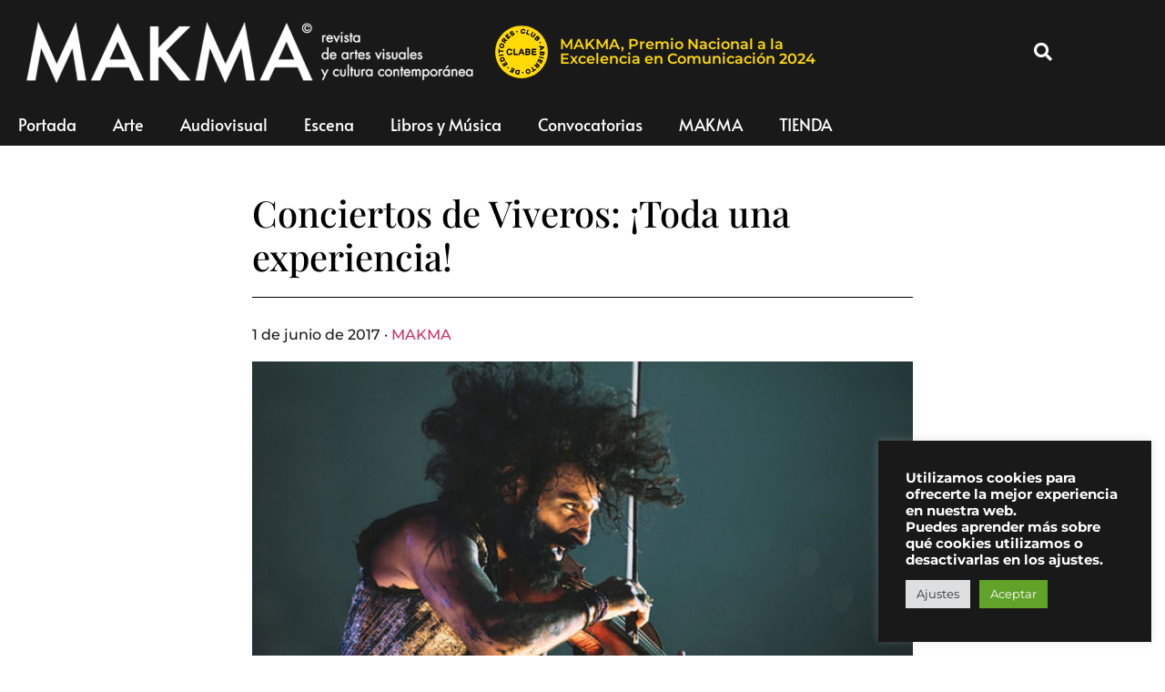

--- FILE ---
content_type: text/html; charset=UTF-8
request_url: https://www.makma.net/conciertos-de-viveros-toda-una-experiencia/
body_size: 24347
content:
<!doctype html>
<html lang="es" prefix="og: https://ogp.me/ns#">
<head>
	<meta charset="UTF-8">
		<meta name="viewport" content="width=device-width, initial-scale=1">
	<link rel="profile" href="https://gmpg.org/xfn/11">
		<style>img:is([sizes="auto" i], [sizes^="auto," i]) { contain-intrinsic-size: 3000px 1500px }</style>
	
<!-- Optimización para motores de búsqueda de Rank Math -  https://rankmath.com/ -->
<title>Conciertos de Viveros: ¡Toda una experiencia! - | MAKMA</title>
<meta name="description" content="Los Conciertos de Viveros reunirán a una treintena de grupos que actuarán en un recinto renovado del 30 de junio al 25 de julio."/>
<meta name="robots" content="follow, index, max-snippet:-1, max-video-preview:-1, max-image-preview:large"/>
<link rel="canonical" href="https://www.makma.net/conciertos-de-viveros-toda-una-experiencia/" />
<meta property="og:locale" content="es_ES" />
<meta property="og:type" content="article" />
<meta property="og:title" content="Conciertos de Viveros: ¡Toda una experiencia! - | MAKMA" />
<meta property="og:description" content="Los Conciertos de Viveros reunirán a una treintena de grupos que actuarán en un recinto renovado del 30 de junio al 25 de julio." />
<meta property="og:url" content="https://www.makma.net/conciertos-de-viveros-toda-una-experiencia/" />
<meta property="og:site_name" content="MAKMA" />
<meta property="article:tag" content="Ara Malikian" />
<meta property="article:tag" content="Conciertos de Viveros" />
<meta property="article:tag" content="Gran Fira de València" />
<meta property="article:tag" content="Jardines de Viveros" />
<meta property="article:tag" content="Madeleine Peyroux" />
<meta property="article:tag" content="Makma" />
<meta property="article:tag" content="Michael Nyman Band" />
<meta property="article:tag" content="Pere Fuset" />
<meta property="article:tag" content="Sergi Almiñana" />
<meta property="article:tag" content="Valencia" />
<meta property="article:section" content="Libros y Música" />
<meta property="fb:app_id" content="2317743314974328" />
<meta property="og:image" content="https://www.makma.net/wp-content/uploads/2017/05/Malikian.jpg" />
<meta property="og:image:secure_url" content="https://www.makma.net/wp-content/uploads/2017/05/Malikian.jpg" />
<meta property="og:image:width" content="726" />
<meta property="og:image:height" content="400" />
<meta property="og:image:alt" content="Conciertos de Viveros" />
<meta property="og:image:type" content="image/jpeg" />
<meta property="article:published_time" content="2017-06-01T06:51:22+02:00" />
<meta name="twitter:card" content="summary_large_image" />
<meta name="twitter:title" content="Conciertos de Viveros: ¡Toda una experiencia! - | MAKMA" />
<meta name="twitter:description" content="Los Conciertos de Viveros reunirán a una treintena de grupos que actuarán en un recinto renovado del 30 de junio al 25 de julio." />
<meta name="twitter:image" content="https://www.makma.net/wp-content/uploads/2017/05/Malikian.jpg" />
<meta name="twitter:label1" content="Escrito por" />
<meta name="twitter:data1" content="MAKMA" />
<meta name="twitter:label2" content="Tiempo de lectura" />
<meta name="twitter:data2" content="5 minutos" />
<script type="application/ld+json" class="rank-math-schema">{"@context":"https://schema.org","@graph":[{"@type":["ArtGallery","Organization"],"@id":"https://www.makma.net/#organization","name":"MAKMA","url":"https://www.makma.net","logo":{"@type":"ImageObject","@id":"https://www.makma.net/#logo","url":"https://www.makma.net/wp-content/uploads/2020/11/cropped-makma-logo.png","contentUrl":"https://www.makma.net/wp-content/uploads/2020/11/cropped-makma-logo.png","caption":"MAKMA","inLanguage":"es","width":"395","height":"54"},"openingHours":["Monday,Tuesday,Wednesday,Thursday,Friday,Saturday,Sunday 09:00-17:00"],"image":{"@id":"https://www.makma.net/#logo"}},{"@type":"WebSite","@id":"https://www.makma.net/#website","url":"https://www.makma.net","name":"MAKMA","publisher":{"@id":"https://www.makma.net/#organization"},"inLanguage":"es"},{"@type":"ImageObject","@id":"https://www.makma.net/wp-content/uploads/2017/05/Malikian.jpg","url":"https://www.makma.net/wp-content/uploads/2017/05/Malikian.jpg","width":"726","height":"400","inLanguage":"es"},{"@type":"WebPage","@id":"https://www.makma.net/conciertos-de-viveros-toda-una-experiencia/#webpage","url":"https://www.makma.net/conciertos-de-viveros-toda-una-experiencia/","name":"Conciertos de Viveros: \u00a1Toda una experiencia! - | MAKMA","datePublished":"2017-06-01T06:51:22+02:00","dateModified":"2017-06-01T06:51:22+02:00","isPartOf":{"@id":"https://www.makma.net/#website"},"primaryImageOfPage":{"@id":"https://www.makma.net/wp-content/uploads/2017/05/Malikian.jpg"},"inLanguage":"es"},{"@type":"Person","@id":"https://www.makma.net/author/makma/","name":"MAKMA","url":"https://www.makma.net/author/makma/","image":{"@type":"ImageObject","@id":"https://www.makma.net/wp-content/uploads/gravatar/f57c367b402e887ca47e1d8d8079fb20.jpg","url":"https://www.makma.net/wp-content/uploads/gravatar/f57c367b402e887ca47e1d8d8079fb20.jpg","caption":"MAKMA","inLanguage":"es"},"worksFor":{"@id":"https://www.makma.net/#organization"}},{"@type":"NewsArticle","headline":"Conciertos de Viveros: \u00a1Toda una experiencia! - | MAKMA","keywords":"Conciertos de Viveros, Gran Fira de Val\u00e8ncia, Jardines de Viveros, Pere Fuset, Valencia, Makma","datePublished":"2017-06-01T06:51:22+02:00","dateModified":"2017-06-01T06:51:22+02:00","author":{"@id":"https://www.makma.net/author/makma/","name":"MAKMA"},"publisher":{"@id":"https://www.makma.net/#organization"},"description":"Los Conciertos de Viveros reunir\u00e1n a una treintena de grupos que actuar\u00e1n en un recinto renovado del 30 de junio al 25 de julio.","name":"Conciertos de Viveros: \u00a1Toda una experiencia! - | MAKMA","@id":"https://www.makma.net/conciertos-de-viveros-toda-una-experiencia/#richSnippet","isPartOf":{"@id":"https://www.makma.net/conciertos-de-viveros-toda-una-experiencia/#webpage"},"image":{"@id":"https://www.makma.net/wp-content/uploads/2017/05/Malikian.jpg"},"inLanguage":"es","mainEntityOfPage":{"@id":"https://www.makma.net/conciertos-de-viveros-toda-una-experiencia/#webpage"}}]}</script>
<!-- /Plugin Rank Math WordPress SEO -->

<link rel='dns-prefetch' href='//www.googletagmanager.com' />
<link rel="alternate" type="application/rss+xml" title="MAKMA &raquo; Feed" href="https://www.makma.net/feed/" />
<link rel="alternate" type="application/rss+xml" title="MAKMA &raquo; Feed de los comentarios" href="https://www.makma.net/comments/feed/" />
<link rel="alternate" type="application/rss+xml" title="MAKMA &raquo; Comentario Conciertos de Viveros: ¡Toda una experiencia! del feed" href="https://www.makma.net/conciertos-de-viveros-toda-una-experiencia/feed/" />
<script>
window._wpemojiSettings = {"baseUrl":"https:\/\/s.w.org\/images\/core\/emoji\/16.0.1\/72x72\/","ext":".png","svgUrl":"https:\/\/s.w.org\/images\/core\/emoji\/16.0.1\/svg\/","svgExt":".svg","source":{"concatemoji":"https:\/\/www.makma.net\/wp-includes\/js\/wp-emoji-release.min.js?ver=6.8.2"}};
/*! This file is auto-generated */
!function(s,n){var o,i,e;function c(e){try{var t={supportTests:e,timestamp:(new Date).valueOf()};sessionStorage.setItem(o,JSON.stringify(t))}catch(e){}}function p(e,t,n){e.clearRect(0,0,e.canvas.width,e.canvas.height),e.fillText(t,0,0);var t=new Uint32Array(e.getImageData(0,0,e.canvas.width,e.canvas.height).data),a=(e.clearRect(0,0,e.canvas.width,e.canvas.height),e.fillText(n,0,0),new Uint32Array(e.getImageData(0,0,e.canvas.width,e.canvas.height).data));return t.every(function(e,t){return e===a[t]})}function u(e,t){e.clearRect(0,0,e.canvas.width,e.canvas.height),e.fillText(t,0,0);for(var n=e.getImageData(16,16,1,1),a=0;a<n.data.length;a++)if(0!==n.data[a])return!1;return!0}function f(e,t,n,a){switch(t){case"flag":return n(e,"\ud83c\udff3\ufe0f\u200d\u26a7\ufe0f","\ud83c\udff3\ufe0f\u200b\u26a7\ufe0f")?!1:!n(e,"\ud83c\udde8\ud83c\uddf6","\ud83c\udde8\u200b\ud83c\uddf6")&&!n(e,"\ud83c\udff4\udb40\udc67\udb40\udc62\udb40\udc65\udb40\udc6e\udb40\udc67\udb40\udc7f","\ud83c\udff4\u200b\udb40\udc67\u200b\udb40\udc62\u200b\udb40\udc65\u200b\udb40\udc6e\u200b\udb40\udc67\u200b\udb40\udc7f");case"emoji":return!a(e,"\ud83e\udedf")}return!1}function g(e,t,n,a){var r="undefined"!=typeof WorkerGlobalScope&&self instanceof WorkerGlobalScope?new OffscreenCanvas(300,150):s.createElement("canvas"),o=r.getContext("2d",{willReadFrequently:!0}),i=(o.textBaseline="top",o.font="600 32px Arial",{});return e.forEach(function(e){i[e]=t(o,e,n,a)}),i}function t(e){var t=s.createElement("script");t.src=e,t.defer=!0,s.head.appendChild(t)}"undefined"!=typeof Promise&&(o="wpEmojiSettingsSupports",i=["flag","emoji"],n.supports={everything:!0,everythingExceptFlag:!0},e=new Promise(function(e){s.addEventListener("DOMContentLoaded",e,{once:!0})}),new Promise(function(t){var n=function(){try{var e=JSON.parse(sessionStorage.getItem(o));if("object"==typeof e&&"number"==typeof e.timestamp&&(new Date).valueOf()<e.timestamp+604800&&"object"==typeof e.supportTests)return e.supportTests}catch(e){}return null}();if(!n){if("undefined"!=typeof Worker&&"undefined"!=typeof OffscreenCanvas&&"undefined"!=typeof URL&&URL.createObjectURL&&"undefined"!=typeof Blob)try{var e="postMessage("+g.toString()+"("+[JSON.stringify(i),f.toString(),p.toString(),u.toString()].join(",")+"));",a=new Blob([e],{type:"text/javascript"}),r=new Worker(URL.createObjectURL(a),{name:"wpTestEmojiSupports"});return void(r.onmessage=function(e){c(n=e.data),r.terminate(),t(n)})}catch(e){}c(n=g(i,f,p,u))}t(n)}).then(function(e){for(var t in e)n.supports[t]=e[t],n.supports.everything=n.supports.everything&&n.supports[t],"flag"!==t&&(n.supports.everythingExceptFlag=n.supports.everythingExceptFlag&&n.supports[t]);n.supports.everythingExceptFlag=n.supports.everythingExceptFlag&&!n.supports.flag,n.DOMReady=!1,n.readyCallback=function(){n.DOMReady=!0}}).then(function(){return e}).then(function(){var e;n.supports.everything||(n.readyCallback(),(e=n.source||{}).concatemoji?t(e.concatemoji):e.wpemoji&&e.twemoji&&(t(e.twemoji),t(e.wpemoji)))}))}((window,document),window._wpemojiSettings);
</script>
<style id='wp-emoji-styles-inline-css'>

	img.wp-smiley, img.emoji {
		display: inline !important;
		border: none !important;
		box-shadow: none !important;
		height: 1em !important;
		width: 1em !important;
		margin: 0 0.07em !important;
		vertical-align: -0.1em !important;
		background: none !important;
		padding: 0 !important;
	}
</style>
<link rel='stylesheet' id='cookie-law-info-css' href='https://www.makma.net/wp-content/plugins/cookie-law-info/legacy/public/css/cookie-law-info-public.css?ver=3.3.9.1' media='all' />
<link rel='stylesheet' id='cookie-law-info-gdpr-css' href='https://www.makma.net/wp-content/plugins/cookie-law-info/legacy/public/css/cookie-law-info-gdpr.css?ver=3.3.9.1' media='all' />
<link rel='stylesheet' id='woocommerce-layout-css' href='https://www.makma.net/wp-content/plugins/woocommerce/assets/css/woocommerce-layout.css?ver=10.4.3' media='all' />
<link rel='stylesheet' id='woocommerce-smallscreen-css' href='https://www.makma.net/wp-content/plugins/woocommerce/assets/css/woocommerce-smallscreen.css?ver=10.4.3' media='only screen and (max-width: 768px)' />
<link rel='stylesheet' id='woocommerce-general-css' href='https://www.makma.net/wp-content/plugins/woocommerce/assets/css/woocommerce.css?ver=10.4.3' media='all' />
<style id='woocommerce-inline-inline-css'>
.woocommerce form .form-row .required { visibility: visible; }
</style>
<link rel='stylesheet' id='hello-elementor-css' href='https://www.makma.net/wp-content/themes/hello-elementor/assets/css/reset.css?ver=3.4.5' media='all' />
<link rel='stylesheet' id='hello-elementor-theme-style-css' href='https://www.makma.net/wp-content/themes/hello-elementor/assets/css/theme.css?ver=3.4.5' media='all' />
<link rel='stylesheet' id='hello-elementor-header-footer-css' href='https://www.makma.net/wp-content/themes/hello-elementor/assets/css/header-footer.css?ver=3.4.5' media='all' />
<link rel='stylesheet' id='elementor-frontend-css' href='https://www.makma.net/wp-content/plugins/elementor/assets/css/frontend.min.css?ver=3.34.2' media='all' />
<style id='elementor-frontend-inline-css'>
.elementor-kit-73531{--e-global-color-primary:#191919;--e-global-color-secondary:#54595F;--e-global-color-text:#313131;--e-global-color-accent:#61CE70;--e-global-color-cdddc9f:#F4F4F4;--e-global-typography-primary-font-family:"Montserrat";--e-global-typography-primary-font-weight:600;--e-global-typography-secondary-font-family:"Roboto Slab";--e-global-typography-secondary-font-weight:400;--e-global-typography-text-font-family:"Montserrat";--e-global-typography-text-font-weight:600;--e-global-typography-accent-font-family:"Montserrat";--e-global-typography-accent-font-weight:500;--e-global-typography-c9476d2-font-family:"Montserrat";--e-global-typography-c9476d2-font-size:12px;--e-global-typography-c9476d2-font-weight:500;--e-global-typography-c9476d2-font-style:italic;--e-global-typography-c9476d2-line-height:12px;color:#191919;font-family:"Montserrat", Sans-serif;font-weight:500;line-height:3.8em;}.elementor-kit-73531 e-page-transition{background-color:#FFBC7D;}.elementor-kit-73531 h1{font-family:"Playfair Display", Sans-serif;}.elementor-kit-73531 h6{font-family:"Playfair Display", Sans-serif;font-size:16px;font-weight:600;}.elementor-kit-73531 img{filter:brightness( 100% ) contrast( 100% ) saturate( 100% ) blur( 0px ) hue-rotate( 0deg );}.elementor-section.elementor-section-boxed > .elementor-container{max-width:1140px;}.e-con{--container-max-width:1140px;}.elementor-widget:not(:last-child){margin-block-end:20px;}.elementor-element{--widgets-spacing:20px 20px;--widgets-spacing-row:20px;--widgets-spacing-column:20px;}{}h1.entry-title{display:var(--page-title-display);}@media(max-width:1024px){.elementor-section.elementor-section-boxed > .elementor-container{max-width:1024px;}.e-con{--container-max-width:1024px;}}@media(max-width:767px){.elementor-section.elementor-section-boxed > .elementor-container{max-width:767px;}.e-con{--container-max-width:767px;}}/* Start custom CSS */pagination {font-size:20 
} 

figcaption {
    font-size:12px
}/* End custom CSS */
.elementor-62692 .elementor-element.elementor-element-447a0c5 > .elementor-container > .elementor-column > .elementor-widget-wrap{align-content:center;align-items:center;}.elementor-62692 .elementor-element.elementor-element-447a0c5:not(.elementor-motion-effects-element-type-background), .elementor-62692 .elementor-element.elementor-element-447a0c5 > .elementor-motion-effects-container > .elementor-motion-effects-layer{background-color:#191919;}.elementor-62692 .elementor-element.elementor-element-447a0c5 > .elementor-container{min-height:80px;}.elementor-62692 .elementor-element.elementor-element-447a0c5{transition:background 0.3s, border 0.3s, border-radius 0.3s, box-shadow 0.3s;margin-top:0px;margin-bottom:0px;padding:15px 15px 15px 15px;}.elementor-62692 .elementor-element.elementor-element-447a0c5 > .elementor-background-overlay{transition:background 0.3s, border-radius 0.3s, opacity 0.3s;}.elementor-62692 .elementor-element.elementor-element-45c4e7d > .elementor-element-populated{margin:0px 0px 0px 0px;--e-column-margin-right:0px;--e-column-margin-left:0px;padding:0px 0px 0px 0px;}.elementor-widget-theme-site-logo .widget-image-caption{color:var( --e-global-color-text );font-family:var( --e-global-typography-text-font-family ), Sans-serif;font-weight:var( --e-global-typography-text-font-weight );}.elementor-62692 .elementor-element.elementor-element-eb10c1e > .elementor-widget-container{margin:0px 0px 0px 5px;padding:0px 0px 0px 0px;}.elementor-62692 .elementor-element.elementor-element-eb10c1e{text-align:start;}.elementor-62692 .elementor-element.elementor-element-eb10c1e img{max-width:508px;}.elementor-bc-flex-widget .elementor-62692 .elementor-element.elementor-element-0c36614.elementor-column .elementor-widget-wrap{align-items:center;}.elementor-62692 .elementor-element.elementor-element-0c36614.elementor-column.elementor-element[data-element_type="column"] > .elementor-widget-wrap.elementor-element-populated{align-content:center;align-items:center;}.elementor-62692 .elementor-element.elementor-element-0c36614 > .elementor-widget-wrap > .elementor-widget:not(.elementor-widget__width-auto):not(.elementor-widget__width-initial):not(:last-child):not(.elementor-absolute){margin-block-end:20px;}.elementor-62692 .elementor-element.elementor-element-0c36614 > .elementor-element-populated{padding:4px 4px 4px 4px;}.elementor-widget-image .widget-image-caption{color:var( --e-global-color-text );font-family:var( --e-global-typography-text-font-family ), Sans-serif;font-weight:var( --e-global-typography-text-font-weight );}.elementor-62692 .elementor-element.elementor-element-f43ff42{width:var( --container-widget-width, 60px );max-width:60px;--container-widget-width:60px;--container-widget-flex-grow:0;align-self:center;text-align:start;}.elementor-62692 .elementor-element.elementor-element-f43ff42 > .elementor-widget-container{margin:0px 0px 0px 0px;padding:0px 0px 0px 0px;}.elementor-62692 .elementor-element.elementor-element-f43ff42 img{width:60px;max-width:60px;}.elementor-widget-heading .elementor-heading-title{font-family:var( --e-global-typography-primary-font-family ), Sans-serif;font-weight:var( --e-global-typography-primary-font-weight );color:var( --e-global-color-primary );}.elementor-62692 .elementor-element.elementor-element-ccf2766{width:var( --container-widget-width, 60.242% );max-width:60.242%;--container-widget-width:60.242%;--container-widget-flex-grow:0;align-self:center;text-align:start;}.elementor-62692 .elementor-element.elementor-element-ccf2766 > .elementor-widget-container{margin:0px 0px 0px 12px;}.elementor-62692 .elementor-element.elementor-element-ccf2766 .elementor-heading-title{color:#FFDA05;}.elementor-62692 .elementor-element.elementor-element-02f6ae7.elementor-column > .elementor-widget-wrap{justify-content:flex-end;}.elementor-widget-search-form input[type="search"].elementor-search-form__input{font-family:var( --e-global-typography-text-font-family ), Sans-serif;font-weight:var( --e-global-typography-text-font-weight );}.elementor-widget-search-form .elementor-search-form__input,
					.elementor-widget-search-form .elementor-search-form__icon,
					.elementor-widget-search-form .elementor-lightbox .dialog-lightbox-close-button,
					.elementor-widget-search-form .elementor-lightbox .dialog-lightbox-close-button:hover,
					.elementor-widget-search-form.elementor-search-form--skin-full_screen input[type="search"].elementor-search-form__input{color:var( --e-global-color-text );fill:var( --e-global-color-text );}.elementor-widget-search-form .elementor-search-form__submit{font-family:var( --e-global-typography-text-font-family ), Sans-serif;font-weight:var( --e-global-typography-text-font-weight );background-color:var( --e-global-color-secondary );}.elementor-62692 .elementor-element.elementor-element-e440425{width:var( --container-widget-width, 77.656% );max-width:77.656%;--container-widget-width:77.656%;--container-widget-flex-grow:0;}.elementor-62692 .elementor-element.elementor-element-e440425 .elementor-search-form{text-align:end;}.elementor-62692 .elementor-element.elementor-element-e440425 .elementor-search-form__toggle{--e-search-form-toggle-size:40px;--e-search-form-toggle-color:#FFFFFF;--e-search-form-toggle-background-color:rgba(0,0,0,0);--e-search-form-toggle-icon-size:calc(50em / 100);}.elementor-62692 .elementor-element.elementor-element-e440425.elementor-search-form--skin-full_screen .elementor-search-form__container{background-color:rgba(0,0,0,0.87);}.elementor-62692 .elementor-element.elementor-element-e440425 input[type="search"].elementor-search-form__input{font-family:"Alata", Sans-serif;font-size:35px;text-transform:none;font-style:normal;}.elementor-62692 .elementor-element.elementor-element-e440425:not(.elementor-search-form--skin-full_screen) .elementor-search-form__container{border-radius:3px;}.elementor-62692 .elementor-element.elementor-element-e440425.elementor-search-form--skin-full_screen input[type="search"].elementor-search-form__input{border-radius:3px;}.elementor-62692 .elementor-element.elementor-element-e440425 .elementor-search-form__toggle:hover{--e-search-form-toggle-color:#ffffff;}.elementor-62692 .elementor-element.elementor-element-e440425 .elementor-search-form__toggle:focus{--e-search-form-toggle-color:#ffffff;}.elementor-62692 .elementor-element.elementor-element-6838475f > .elementor-container > .elementor-column > .elementor-widget-wrap{align-content:center;align-items:center;}.elementor-62692 .elementor-element.elementor-element-6838475f:not(.elementor-motion-effects-element-type-background), .elementor-62692 .elementor-element.elementor-element-6838475f > .elementor-motion-effects-container > .elementor-motion-effects-layer{background-color:#FFDA05;}.elementor-62692 .elementor-element.elementor-element-6838475f{transition:background 0.3s, border 0.3s, border-radius 0.3s, box-shadow 0.3s;color:#FFFFFF;margin-top:0px;margin-bottom:0px;padding:0px 0px 0px 0px;}.elementor-62692 .elementor-element.elementor-element-6838475f > .elementor-background-overlay{transition:background 0.3s, border-radius 0.3s, opacity 0.3s;}.elementor-62692 .elementor-element.elementor-element-6838475f .elementor-heading-title{color:#FFFFFF;}.elementor-62692 .elementor-element.elementor-element-6838475f a{color:#FFFFFF;}.elementor-62692 .elementor-element.elementor-element-6838475f > .elementor-container{text-align:center;}.elementor-bc-flex-widget .elementor-62692 .elementor-element.elementor-element-d1d361d.elementor-column .elementor-widget-wrap{align-items:center;}.elementor-62692 .elementor-element.elementor-element-d1d361d.elementor-column.elementor-element[data-element_type="column"] > .elementor-widget-wrap.elementor-element-populated{align-content:center;align-items:center;}.elementor-62692 .elementor-element.elementor-element-d1d361d.elementor-column > .elementor-widget-wrap{justify-content:center;}.elementor-62692 .elementor-element.elementor-element-c382c3c{width:var( --container-widget-width, 13.69% );max-width:13.69%;--container-widget-width:13.69%;--container-widget-flex-grow:0;align-self:center;text-align:start;}.elementor-62692 .elementor-element.elementor-element-c382c3c img{width:60px;max-width:60px;}.elementor-62692 .elementor-element.elementor-element-b659e70{width:initial;max-width:initial;align-self:center;text-align:center;}.elementor-62692 .elementor-element.elementor-element-b659e70 > .elementor-widget-container{padding:10px 0px 10px 0px;}.elementor-62692 .elementor-element.elementor-element-b659e70 .elementor-heading-title{font-family:"Montserrat", Sans-serif;font-weight:600;color:#000000;}.elementor-62692 .elementor-element.elementor-element-40652d4:not(.elementor-motion-effects-element-type-background), .elementor-62692 .elementor-element.elementor-element-40652d4 > .elementor-motion-effects-container > .elementor-motion-effects-layer{background-color:#191919;}.elementor-62692 .elementor-element.elementor-element-40652d4{transition:background 0.3s, border 0.3s, border-radius 0.3s, box-shadow 0.3s;color:#FFFFFF;margin-top:0px;margin-bottom:50px;}.elementor-62692 .elementor-element.elementor-element-40652d4 > .elementor-background-overlay{transition:background 0.3s, border-radius 0.3s, opacity 0.3s;}.elementor-62692 .elementor-element.elementor-element-40652d4 .elementor-heading-title{color:#FFFFFF;}.elementor-62692 .elementor-element.elementor-element-40652d4 a{color:#FFFFFF;}.elementor-62692 .elementor-element.elementor-element-40652d4 > .elementor-container{text-align:center;}.elementor-widget-nav-menu .elementor-nav-menu .elementor-item{font-family:var( --e-global-typography-primary-font-family ), Sans-serif;font-weight:var( --e-global-typography-primary-font-weight );}.elementor-widget-nav-menu .elementor-nav-menu--main .elementor-item{color:var( --e-global-color-text );fill:var( --e-global-color-text );}.elementor-widget-nav-menu .elementor-nav-menu--main .elementor-item:hover,
					.elementor-widget-nav-menu .elementor-nav-menu--main .elementor-item.elementor-item-active,
					.elementor-widget-nav-menu .elementor-nav-menu--main .elementor-item.highlighted,
					.elementor-widget-nav-menu .elementor-nav-menu--main .elementor-item:focus{color:var( --e-global-color-accent );fill:var( --e-global-color-accent );}.elementor-widget-nav-menu .elementor-nav-menu--main:not(.e--pointer-framed) .elementor-item:before,
					.elementor-widget-nav-menu .elementor-nav-menu--main:not(.e--pointer-framed) .elementor-item:after{background-color:var( --e-global-color-accent );}.elementor-widget-nav-menu .e--pointer-framed .elementor-item:before,
					.elementor-widget-nav-menu .e--pointer-framed .elementor-item:after{border-color:var( --e-global-color-accent );}.elementor-widget-nav-menu{--e-nav-menu-divider-color:var( --e-global-color-text );}.elementor-widget-nav-menu .elementor-nav-menu--dropdown .elementor-item, .elementor-widget-nav-menu .elementor-nav-menu--dropdown  .elementor-sub-item{font-family:var( --e-global-typography-accent-font-family ), Sans-serif;font-weight:var( --e-global-typography-accent-font-weight );}.elementor-62692 .elementor-element.elementor-element-c71f29f > .elementor-widget-container{margin:0px 0px 0px 0px;}.elementor-62692 .elementor-element.elementor-element-c71f29f .elementor-menu-toggle{margin:0 auto;background-color:#000000;}.elementor-62692 .elementor-element.elementor-element-c71f29f .elementor-nav-menu .elementor-item{font-family:"Alata", Sans-serif;font-size:18px;font-weight:normal;font-style:normal;}.elementor-62692 .elementor-element.elementor-element-c71f29f .elementor-nav-menu--main .elementor-item{color:#FFFFFF;fill:#FFFFFF;}.elementor-62692 .elementor-element.elementor-element-c71f29f .elementor-nav-menu--main .elementor-item:hover,
					.elementor-62692 .elementor-element.elementor-element-c71f29f .elementor-nav-menu--main .elementor-item.elementor-item-active,
					.elementor-62692 .elementor-element.elementor-element-c71f29f .elementor-nav-menu--main .elementor-item.highlighted,
					.elementor-62692 .elementor-element.elementor-element-c71f29f .elementor-nav-menu--main .elementor-item:focus{color:#FFFFFF;fill:#FFFFFF;}.elementor-62692 .elementor-element.elementor-element-c71f29f .elementor-nav-menu--main .elementor-item.elementor-item-active{color:#FFFFFF;}.elementor-62692 .elementor-element.elementor-element-c71f29f .elementor-nav-menu--dropdown{background-color:#000000;}.elementor-theme-builder-content-area{height:400px;}.elementor-location-header:before, .elementor-location-footer:before{content:"";display:table;clear:both;}@media(min-width:768px){.elementor-62692 .elementor-element.elementor-element-f52b0aa{width:96.727%;}.elementor-62692 .elementor-element.elementor-element-45c4e7d{width:47.551%;}.elementor-62692 .elementor-element.elementor-element-0c36614{width:52.449%;}.elementor-62692 .elementor-element.elementor-element-02f6ae7{width:3.229%;}}@media(max-width:1024px){.elementor-62692 .elementor-element.elementor-element-447a0c5{padding:30px 20px 30px 20px;}.elementor-62692 .elementor-element.elementor-element-ccf2766{--container-widget-width:75%;--container-widget-flex-grow:0;width:var( --container-widget-width, 75% );max-width:75%;align-self:center;}.elementor-62692 .elementor-element.elementor-element-b659e70{--container-widget-width:75%;--container-widget-flex-grow:0;width:var( --container-widget-width, 75% );max-width:75%;align-self:center;}}@media(max-width:767px){.elementor-62692 .elementor-element.elementor-element-447a0c5 > .elementor-container{min-height:60px;}.elementor-62692 .elementor-element.elementor-element-447a0c5{padding:5px 20px 5px 20px;}.elementor-62692 .elementor-element.elementor-element-f52b0aa{width:85%;}.elementor-62692 .elementor-element.elementor-element-ccf2766{width:var( --container-widget-width, 69.841% );max-width:69.841%;--container-widget-width:69.841%;--container-widget-flex-grow:0;}.elementor-62692 .elementor-element.elementor-element-02f6ae7{width:15%;}.elementor-62692 .elementor-element.elementor-element-6838475f{margin-top:0px;margin-bottom:0px;padding:2px 0px 2px 0px;}.elementor-62692 .elementor-element.elementor-element-c382c3c{width:var( --container-widget-width, 36.281px );max-width:36.281px;--container-widget-width:36.281px;--container-widget-flex-grow:0;}.elementor-62692 .elementor-element.elementor-element-c382c3c > .elementor-widget-container{margin:0px 0px 0px 0px;}.elementor-62692 .elementor-element.elementor-element-c382c3c img{width:45px;max-width:45px;}.elementor-62692 .elementor-element.elementor-element-b659e70{width:var( --container-widget-width, 69.841% );max-width:69.841%;--container-widget-width:69.841%;--container-widget-flex-grow:0;text-align:center;}.elementor-62692 .elementor-element.elementor-element-b659e70 > .elementor-widget-container{padding:10px 0px 10px 5px;}.elementor-62692 .elementor-element.elementor-element-b659e70 .elementor-heading-title{font-size:14px;line-height:1.15em;}.elementor-62692 .elementor-element.elementor-element-40652d4{margin-top:0px;margin-bottom:25px;}.elementor-62692 .elementor-element.elementor-element-82ef539{width:100%;}.elementor-62692 .elementor-element.elementor-element-c71f29f > .elementor-widget-container{padding:1px 0px 5px 0px;}}
.elementor-77503 .elementor-element.elementor-element-7257c045 > .elementor-container > .elementor-column > .elementor-widget-wrap{align-content:center;align-items:center;}.elementor-77503 .elementor-element.elementor-element-7257c045:not(.elementor-motion-effects-element-type-background), .elementor-77503 .elementor-element.elementor-element-7257c045 > .elementor-motion-effects-container > .elementor-motion-effects-layer{background-color:rgba(122, 122, 122, 0.09);}.elementor-77503 .elementor-element.elementor-element-7257c045 > .elementor-background-overlay{opacity:0.5;transition:background 0.3s, border-radius 0.3s, opacity 0.3s;}.elementor-77503 .elementor-element.elementor-element-7257c045{transition:background 0.3s, border 0.3s, border-radius 0.3s, box-shadow 0.3s;margin-top:5%;margin-bottom:0%;padding:5% 0% 5% 0%;}.elementor-77503 .elementor-element.elementor-element-274a9780 > .elementor-element-populated{transition:background 0.3s, border 0.3s, border-radius 0.3s, box-shadow 0.3s;}.elementor-77503 .elementor-element.elementor-element-274a9780 > .elementor-element-populated > .elementor-background-overlay{transition:background 0.3s, border-radius 0.3s, opacity 0.3s;}.elementor-widget-heading .elementor-heading-title{font-family:var( --e-global-typography-primary-font-family ), Sans-serif;font-weight:var( --e-global-typography-primary-font-weight );color:var( --e-global-color-primary );}.elementor-77503 .elementor-element.elementor-element-689cdc58{text-align:center;}.elementor-77503 .elementor-element.elementor-element-689cdc58 .elementor-heading-title{font-family:"Montserrat", Sans-serif;font-size:28px;font-weight:700;letter-spacing:2px;color:#000000;}.elementor-widget-form .elementor-field-group > label, .elementor-widget-form .elementor-field-subgroup label{color:var( --e-global-color-text );}.elementor-widget-form .elementor-field-group > label{font-family:var( --e-global-typography-text-font-family ), Sans-serif;font-weight:var( --e-global-typography-text-font-weight );}.elementor-widget-form .elementor-field-type-html{color:var( --e-global-color-text );font-family:var( --e-global-typography-text-font-family ), Sans-serif;font-weight:var( --e-global-typography-text-font-weight );}.elementor-widget-form .elementor-field-group .elementor-field{color:var( --e-global-color-text );}.elementor-widget-form .elementor-field-group .elementor-field, .elementor-widget-form .elementor-field-subgroup label{font-family:var( --e-global-typography-text-font-family ), Sans-serif;font-weight:var( --e-global-typography-text-font-weight );}.elementor-widget-form .elementor-button{font-family:var( --e-global-typography-accent-font-family ), Sans-serif;font-weight:var( --e-global-typography-accent-font-weight );}.elementor-widget-form .e-form__buttons__wrapper__button-next{background-color:var( --e-global-color-accent );}.elementor-widget-form .elementor-button[type="submit"]{background-color:var( --e-global-color-accent );}.elementor-widget-form .e-form__buttons__wrapper__button-previous{background-color:var( --e-global-color-accent );}.elementor-widget-form .elementor-message{font-family:var( --e-global-typography-text-font-family ), Sans-serif;font-weight:var( --e-global-typography-text-font-weight );}.elementor-widget-form .e-form__indicators__indicator, .elementor-widget-form .e-form__indicators__indicator__label{font-family:var( --e-global-typography-accent-font-family ), Sans-serif;font-weight:var( --e-global-typography-accent-font-weight );}.elementor-widget-form{--e-form-steps-indicator-inactive-primary-color:var( --e-global-color-text );--e-form-steps-indicator-active-primary-color:var( --e-global-color-accent );--e-form-steps-indicator-completed-primary-color:var( --e-global-color-accent );--e-form-steps-indicator-progress-color:var( --e-global-color-accent );--e-form-steps-indicator-progress-background-color:var( --e-global-color-text );--e-form-steps-indicator-progress-meter-color:var( --e-global-color-text );}.elementor-widget-form .e-form__indicators__indicator__progress__meter{font-family:var( --e-global-typography-accent-font-family ), Sans-serif;font-weight:var( --e-global-typography-accent-font-weight );}.elementor-77503 .elementor-element.elementor-element-793371e5 > .elementor-widget-container{padding:0em 0em 0em 0em;}.elementor-77503 .elementor-element.elementor-element-793371e5 .elementor-field-group{padding-right:calc( 10px/2 );padding-left:calc( 10px/2 );margin-bottom:10px;}.elementor-77503 .elementor-element.elementor-element-793371e5 .elementor-form-fields-wrapper{margin-left:calc( -10px/2 );margin-right:calc( -10px/2 );margin-bottom:-10px;}.elementor-77503 .elementor-element.elementor-element-793371e5 .elementor-field-group.recaptcha_v3-bottomleft, .elementor-77503 .elementor-element.elementor-element-793371e5 .elementor-field-group.recaptcha_v3-bottomright{margin-bottom:0;}body.rtl .elementor-77503 .elementor-element.elementor-element-793371e5 .elementor-labels-inline .elementor-field-group > label{padding-left:0px;}body:not(.rtl) .elementor-77503 .elementor-element.elementor-element-793371e5 .elementor-labels-inline .elementor-field-group > label{padding-right:0px;}body .elementor-77503 .elementor-element.elementor-element-793371e5 .elementor-labels-above .elementor-field-group > label{padding-bottom:0px;}.elementor-77503 .elementor-element.elementor-element-793371e5 .elementor-field-group > label{font-family:"Montserrat", Sans-serif;font-weight:600;}.elementor-77503 .elementor-element.elementor-element-793371e5 .elementor-field-type-html{padding-bottom:0px;}.elementor-77503 .elementor-element.elementor-element-793371e5 .elementor-field-group .elementor-field:not(.elementor-select-wrapper){background-color:#ffffff;}.elementor-77503 .elementor-element.elementor-element-793371e5 .elementor-field-group .elementor-select-wrapper select{background-color:#ffffff;}.elementor-77503 .elementor-element.elementor-element-793371e5 .elementor-button{font-family:"Montserrat", Sans-serif;font-weight:600;letter-spacing:2.2px;}.elementor-77503 .elementor-element.elementor-element-793371e5 .e-form__buttons__wrapper__button-next{background-color:#000000;color:#ffffff;}.elementor-77503 .elementor-element.elementor-element-793371e5 .elementor-button[type="submit"]{background-color:#000000;color:#ffffff;}.elementor-77503 .elementor-element.elementor-element-793371e5 .elementor-button[type="submit"] svg *{fill:#ffffff;}.elementor-77503 .elementor-element.elementor-element-793371e5 .e-form__buttons__wrapper__button-previous{color:#ffffff;}.elementor-77503 .elementor-element.elementor-element-793371e5 .e-form__buttons__wrapper__button-next:hover{color:#ffffff;}.elementor-77503 .elementor-element.elementor-element-793371e5 .elementor-button[type="submit"]:hover{color:#ffffff;}.elementor-77503 .elementor-element.elementor-element-793371e5 .elementor-button[type="submit"]:hover svg *{fill:#ffffff;}.elementor-77503 .elementor-element.elementor-element-793371e5 .e-form__buttons__wrapper__button-previous:hover{color:#ffffff;}.elementor-77503 .elementor-element.elementor-element-793371e5{--e-form-steps-indicators-spacing:20px;--e-form-steps-indicator-padding:30px;--e-form-steps-indicator-inactive-secondary-color:#ffffff;--e-form-steps-indicator-active-secondary-color:#ffffff;--e-form-steps-indicator-completed-secondary-color:#ffffff;--e-form-steps-divider-width:1px;--e-form-steps-divider-gap:10px;}.elementor-widget-image .widget-image-caption{color:var( --e-global-color-text );font-family:var( --e-global-typography-text-font-family ), Sans-serif;font-weight:var( --e-global-typography-text-font-weight );}.elementor-77503 .elementor-element.elementor-element-e646658:not(.elementor-motion-effects-element-type-background), .elementor-77503 .elementor-element.elementor-element-e646658 > .elementor-motion-effects-container > .elementor-motion-effects-layer{background-color:#FFDA05;}.elementor-77503 .elementor-element.elementor-element-e646658{transition:background 0.3s, border 0.3s, border-radius 0.3s, box-shadow 0.3s;margin-top:0%;margin-bottom:0%;}.elementor-77503 .elementor-element.elementor-element-e646658 > .elementor-background-overlay{transition:background 0.3s, border-radius 0.3s, opacity 0.3s;}.elementor-bc-flex-widget .elementor-77503 .elementor-element.elementor-element-af17810.elementor-column .elementor-widget-wrap{align-items:center;}.elementor-77503 .elementor-element.elementor-element-af17810.elementor-column.elementor-element[data-element_type="column"] > .elementor-widget-wrap.elementor-element-populated{align-content:center;align-items:center;}.elementor-77503 .elementor-element.elementor-element-af17810.elementor-column > .elementor-widget-wrap{justify-content:center;}.elementor-77503 .elementor-element.elementor-element-af17810 > .elementor-widget-wrap > .elementor-widget:not(.elementor-widget__width-auto):not(.elementor-widget__width-initial):not(:last-child):not(.elementor-absolute){margin-block-end:0px;}.elementor-77503 .elementor-element.elementor-element-3faa1a9 > .elementor-widget-container{margin:-23px 0px 0px 0px;}.elementor-77503 .elementor-element.elementor-element-3faa1a9 img{width:76px;max-width:76px;}.elementor-77503 .elementor-element.elementor-element-6f6aa62 > .elementor-widget-container{padding:14px 0px 10px 0px;}.elementor-77503 .elementor-element.elementor-element-6f6aa62{text-align:center;}.elementor-77503 .elementor-element.elementor-element-6f6aa62 .elementor-heading-title{font-family:"Montserrat", Sans-serif;font-size:18px;font-weight:600;line-height:1.15em;}.elementor-77503 .elementor-element.elementor-element-31f3949e:not(.elementor-motion-effects-element-type-background), .elementor-77503 .elementor-element.elementor-element-31f3949e > .elementor-motion-effects-container > .elementor-motion-effects-layer{background-color:#191919;}.elementor-77503 .elementor-element.elementor-element-31f3949e{transition:background 0.3s, border 0.3s, border-radius 0.3s, box-shadow 0.3s;margin-top:0%;margin-bottom:0%;padding:2% 2% 2% 2%;}.elementor-77503 .elementor-element.elementor-element-31f3949e > .elementor-background-overlay{transition:background 0.3s, border-radius 0.3s, opacity 0.3s;}.elementor-widget-blockquote .elementor-blockquote__content{color:var( --e-global-color-text );}.elementor-widget-blockquote .elementor-blockquote__author{color:var( --e-global-color-secondary );}.elementor-77503 .elementor-element.elementor-element-4eaad67e .elementor-blockquote__content{color:#F4F4F4;font-family:"Playfair Display", Sans-serif;font-size:28px;font-weight:100;font-style:italic;}.elementor-77503 .elementor-element.elementor-element-4eaad67e .elementor-blockquote__content +.e-q-footer{margin-top:22px;}.elementor-77503 .elementor-element.elementor-element-4eaad67e .elementor-blockquote__author{color:#F4F4F4;font-family:"Montserrat", Sans-serif;font-size:18px;}.elementor-77503 .elementor-element.elementor-element-4eaad67e .elementor-blockquote:before{color:#F4F4F4;font-size:calc(1px * 100);}.elementor-77503 .elementor-element.elementor-element-341288fb{--spacer-size:2em;}.elementor-77503 .elementor-element.elementor-element-6fc52dbf{--alignment:center;--grid-side-margin:10px;--grid-column-gap:10px;--grid-row-gap:10px;--grid-bottom-margin:10px;--e-share-buttons-primary-color:#F4F4F4;--e-share-buttons-secondary-color:#191919;}.elementor-77503 .elementor-element.elementor-element-487b2092{--spacer-size:2em;}.elementor-77503 .elementor-element.elementor-element-356825d4 > .elementor-container > .elementor-column > .elementor-widget-wrap{align-content:center;align-items:center;}.elementor-77503 .elementor-element.elementor-element-356825d4:not(.elementor-motion-effects-element-type-background), .elementor-77503 .elementor-element.elementor-element-356825d4 > .elementor-motion-effects-container > .elementor-motion-effects-layer{background-color:#191919;}.elementor-77503 .elementor-element.elementor-element-356825d4:hover{background-color:#191919;}.elementor-77503 .elementor-element.elementor-element-356825d4 > .elementor-container{min-height:45px;}.elementor-77503 .elementor-element.elementor-element-356825d4{transition:background 0.3s, border 0.3s, border-radius 0.3s, box-shadow 0.3s;margin-top:0px;margin-bottom:0px;padding:1% 1% 1% 1%;}.elementor-77503 .elementor-element.elementor-element-356825d4 > .elementor-background-overlay{transition:background 0.3s, border-radius 0.3s, opacity 0.3s;}.elementor-77503 .elementor-element.elementor-element-6b47cd9e .elementor-heading-title{font-size:12px;font-weight:500;font-style:normal;color:#F4F4F4;}.elementor-77503 .elementor-element.elementor-element-61076ad4{--grid-template-columns:repeat(0, auto);--icon-size:16px;--grid-column-gap:22px;--grid-row-gap:0px;}.elementor-77503 .elementor-element.elementor-element-61076ad4 .elementor-widget-container{text-align:right;}.elementor-77503 .elementor-element.elementor-element-61076ad4 .elementor-social-icon{background-color:#F4F4F400;--icon-padding:0em;}.elementor-77503 .elementor-element.elementor-element-61076ad4 .elementor-social-icon i{color:#F4F4F4;}.elementor-77503 .elementor-element.elementor-element-61076ad4 .elementor-social-icon svg{fill:#F4F4F4;}.elementor-77503 .elementor-element.elementor-element-61076ad4 .elementor-social-icon:hover i{color:#FFFFFF;}.elementor-77503 .elementor-element.elementor-element-61076ad4 .elementor-social-icon:hover svg{fill:#FFFFFF;}.elementor-theme-builder-content-area{height:400px;}.elementor-location-header:before, .elementor-location-footer:before{content:"";display:table;clear:both;}@media(max-width:1024px){ .elementor-77503 .elementor-element.elementor-element-6fc52dbf{--grid-side-margin:4px;--grid-column-gap:4px;--grid-row-gap:10px;--grid-bottom-margin:10px;}.elementor-77503 .elementor-element.elementor-element-356825d4{padding:10px 20px 10px 20px;}}@media(min-width:768px){.elementor-77503 .elementor-element.elementor-element-274a9780{width:67%;}.elementor-77503 .elementor-element.elementor-element-6f3f598c{width:33%;}}@media(max-width:767px){.elementor-77503 .elementor-element.elementor-element-793371e5 > .elementor-widget-container{padding:0% 4% 0% 4%;}.elementor-77503 .elementor-element.elementor-element-e646658{padding:3em 0em 0em 0em;}.elementor-77503 .elementor-element.elementor-element-6f6aa62{width:var( --container-widget-width, 326px );max-width:326px;--container-widget-width:326px;--container-widget-flex-grow:0;}.elementor-77503 .elementor-element.elementor-element-31f3949e{padding:3em 0em 0em 0em;}.elementor-77503 .elementor-element.elementor-element-4eaad67e .elementor-blockquote__content{line-height:1.5em;}.elementor-77503 .elementor-element.elementor-element-6fc52dbf{--alignment:center;--grid-side-margin:4px;--grid-column-gap:4px;--grid-row-gap:4px;} .elementor-77503 .elementor-element.elementor-element-6fc52dbf{--grid-side-margin:4px;--grid-column-gap:4px;--grid-row-gap:10px;--grid-bottom-margin:10px;}.elementor-77503 .elementor-element.elementor-element-6fc52dbf .elementor-share-btn{font-size:calc(0.8px * 10);}.elementor-77503 .elementor-element.elementor-element-356825d4{padding:20px 20px 00px 20px;}.elementor-77503 .elementor-element.elementor-element-6b47cd9e{text-align:center;}.elementor-77503 .elementor-element.elementor-element-6b47cd9e .elementor-heading-title{line-height:19px;}.elementor-77503 .elementor-element.elementor-element-61076ad4 .elementor-widget-container{text-align:center;}.elementor-77503 .elementor-element.elementor-element-61076ad4 > .elementor-widget-container{padding:0px 0px 20px 0px;}.elementor-77503 .elementor-element.elementor-element-61076ad4{--icon-size:20px;}}
</style>
<link rel='stylesheet' id='widget-image-css' href='https://www.makma.net/wp-content/plugins/elementor/assets/css/widget-image.min.css?ver=3.34.2' media='all' />
<link rel='stylesheet' id='widget-heading-css' href='https://www.makma.net/wp-content/plugins/elementor/assets/css/widget-heading.min.css?ver=3.34.2' media='all' />
<link rel='stylesheet' id='widget-search-form-css' href='https://www.makma.net/wp-content/plugins/elementor-pro/assets/css/widget-search-form.min.css?ver=3.34.0' media='all' />
<link rel='stylesheet' id='elementor-icons-shared-0-css' href='https://www.makma.net/wp-content/plugins/elementor/assets/lib/font-awesome/css/fontawesome.min.css?ver=5.15.3' media='all' />
<link rel='stylesheet' id='elementor-icons-fa-solid-css' href='https://www.makma.net/wp-content/plugins/elementor/assets/lib/font-awesome/css/solid.min.css?ver=5.15.3' media='all' />
<link rel='stylesheet' id='e-sticky-css' href='https://www.makma.net/wp-content/plugins/elementor-pro/assets/css/modules/sticky.min.css?ver=3.34.0' media='all' />
<link rel='stylesheet' id='widget-nav-menu-css' href='https://www.makma.net/wp-content/plugins/elementor-pro/assets/css/widget-nav-menu.min.css?ver=3.34.0' media='all' />
<link rel='stylesheet' id='widget-form-css' href='https://www.makma.net/wp-content/plugins/elementor-pro/assets/css/widget-form.min.css?ver=3.34.0' media='all' />
<link rel='stylesheet' id='widget-blockquote-css' href='https://www.makma.net/wp-content/plugins/elementor-pro/assets/css/widget-blockquote.min.css?ver=3.34.0' media='all' />
<link rel='stylesheet' id='elementor-icons-fa-brands-css' href='https://www.makma.net/wp-content/plugins/elementor/assets/lib/font-awesome/css/brands.min.css?ver=5.15.3' media='all' />
<link rel='stylesheet' id='widget-spacer-css' href='https://www.makma.net/wp-content/plugins/elementor/assets/css/widget-spacer.min.css?ver=3.34.2' media='all' />
<link rel='stylesheet' id='widget-share-buttons-css' href='https://www.makma.net/wp-content/plugins/elementor-pro/assets/css/widget-share-buttons.min.css?ver=3.34.0' media='all' />
<link rel='stylesheet' id='e-apple-webkit-css' href='https://www.makma.net/wp-content/plugins/elementor/assets/css/conditionals/apple-webkit.min.css?ver=3.34.2' media='all' />
<link rel='stylesheet' id='widget-social-icons-css' href='https://www.makma.net/wp-content/plugins/elementor/assets/css/widget-social-icons.min.css?ver=3.34.2' media='all' />
<link rel='stylesheet' id='elementor-icons-css' href='https://www.makma.net/wp-content/plugins/elementor/assets/lib/eicons/css/elementor-icons.min.css?ver=5.46.0' media='all' />
<link rel='stylesheet' id='font-awesome-5-all-css' href='https://www.makma.net/wp-content/plugins/elementor/assets/lib/font-awesome/css/all.min.css?ver=3.34.2' media='all' />
<link rel='stylesheet' id='font-awesome-4-shim-css' href='https://www.makma.net/wp-content/plugins/elementor/assets/lib/font-awesome/css/v4-shims.min.css?ver=3.34.2' media='all' />
<link rel='stylesheet' id='hello-parent-css' href='https://www.makma.net/wp-content/themes/hello-elementor/style.css?ver=6.8.2' media='all' />
<link rel='stylesheet' id='hello-child-css' href='https://www.makma.net/wp-content/themes/Makma/style.css?ver=1.0' media='all' />
<link rel='stylesheet' id='elementor-gf-local-montserrat-css' href='https://www.makma.net/wp-content/uploads/elementor/google-fonts/css/montserrat.css?ver=1742262966' media='all' />
<link rel='stylesheet' id='elementor-gf-local-robotoslab-css' href='https://www.makma.net/wp-content/uploads/elementor/google-fonts/css/robotoslab.css?ver=1742262978' media='all' />
<link rel='stylesheet' id='elementor-gf-local-playfairdisplay-css' href='https://www.makma.net/wp-content/uploads/elementor/google-fonts/css/playfairdisplay.css?ver=1742262986' media='all' />
<link rel='stylesheet' id='elementor-gf-local-alata-css' href='https://www.makma.net/wp-content/uploads/elementor/google-fonts/css/alata.css?ver=1742262987' media='all' />
<script src="https://www.makma.net/wp-includes/js/jquery/jquery.min.js?ver=3.7.1" id="jquery-core-js"></script>
<script src="https://www.makma.net/wp-includes/js/jquery/jquery-migrate.min.js?ver=3.4.1" id="jquery-migrate-js"></script>
<script id="cookie-law-info-js-extra">
var Cli_Data = {"nn_cookie_ids":[],"cookielist":[],"non_necessary_cookies":[],"ccpaEnabled":"","ccpaRegionBased":"","ccpaBarEnabled":"","strictlyEnabled":["necessary","obligatoire"],"ccpaType":"gdpr","js_blocking":"1","custom_integration":"","triggerDomRefresh":"","secure_cookies":""};
var cli_cookiebar_settings = {"animate_speed_hide":"500","animate_speed_show":"500","background":"#191919","border":"#b1a6a6c2","border_on":"","button_1_button_colour":"#61a229","button_1_button_hover":"#4e8221","button_1_link_colour":"#fff","button_1_as_button":"1","button_1_new_win":"","button_2_button_colour":"#333","button_2_button_hover":"#292929","button_2_link_colour":"#444","button_2_as_button":"","button_2_hidebar":"","button_3_button_colour":"#dedfe0","button_3_button_hover":"#b2b2b3","button_3_link_colour":"#333333","button_3_as_button":"1","button_3_new_win":"","button_4_button_colour":"#dedfe0","button_4_button_hover":"#b2b2b3","button_4_link_colour":"#333333","button_4_as_button":"1","button_7_button_colour":"#61a229","button_7_button_hover":"#4e8221","button_7_link_colour":"#fff","button_7_as_button":"1","button_7_new_win":"","font_family":"inherit","header_fix":"","notify_animate_hide":"1","notify_animate_show":"1","notify_div_id":"#cookie-law-info-bar","notify_position_horizontal":"right","notify_position_vertical":"bottom","scroll_close":"","scroll_close_reload":"","accept_close_reload":"","reject_close_reload":"","showagain_tab":"","showagain_background":"#fff","showagain_border":"#000","showagain_div_id":"#cookie-law-info-again","showagain_x_position":"100px","text":"#ffffff","show_once_yn":"","show_once":"10000","logging_on":"","as_popup":"","popup_overlay":"1","bar_heading_text":"","cookie_bar_as":"widget","popup_showagain_position":"bottom-right","widget_position":"right"};
var log_object = {"ajax_url":"https:\/\/www.makma.net\/wp-admin\/admin-ajax.php"};
</script>
<script src="https://www.makma.net/wp-content/plugins/cookie-law-info/legacy/public/js/cookie-law-info-public.js?ver=3.3.9.1" id="cookie-law-info-js"></script>
<script src="https://www.makma.net/wp-content/plugins/woocommerce/assets/js/jquery-blockui/jquery.blockUI.min.js?ver=2.7.0-wc.10.4.3" id="wc-jquery-blockui-js" defer data-wp-strategy="defer"></script>
<script id="wc-add-to-cart-js-extra">
var wc_add_to_cart_params = {"ajax_url":"\/wp-admin\/admin-ajax.php","wc_ajax_url":"\/?wc-ajax=%%endpoint%%","i18n_view_cart":"Ver carrito","cart_url":"https:\/\/www.makma.net\/carrito\/","is_cart":"","cart_redirect_after_add":"yes"};
</script>
<script src="https://www.makma.net/wp-content/plugins/woocommerce/assets/js/frontend/add-to-cart.min.js?ver=10.4.3" id="wc-add-to-cart-js" defer data-wp-strategy="defer"></script>
<script src="https://www.makma.net/wp-content/plugins/woocommerce/assets/js/js-cookie/js.cookie.min.js?ver=2.1.4-wc.10.4.3" id="wc-js-cookie-js" defer data-wp-strategy="defer"></script>
<script id="woocommerce-js-extra">
var woocommerce_params = {"ajax_url":"\/wp-admin\/admin-ajax.php","wc_ajax_url":"\/?wc-ajax=%%endpoint%%","i18n_password_show":"Mostrar contrase\u00f1a","i18n_password_hide":"Ocultar contrase\u00f1a"};
</script>
<script src="https://www.makma.net/wp-content/plugins/woocommerce/assets/js/frontend/woocommerce.min.js?ver=10.4.3" id="woocommerce-js" defer data-wp-strategy="defer"></script>
<script src="https://www.makma.net/wp-content/plugins/elementor/assets/lib/font-awesome/js/v4-shims.min.js?ver=3.34.2" id="font-awesome-4-shim-js"></script>

<!-- Fragmento de código de la etiqueta de Google (gtag.js) añadida por Site Kit -->
<!-- Fragmento de código de Google Analytics añadido por Site Kit -->
<script src="https://www.googletagmanager.com/gtag/js?id=G-51D40HZ85C" id="google_gtagjs-js" async></script>
<script id="google_gtagjs-js-after">
window.dataLayer = window.dataLayer || [];function gtag(){dataLayer.push(arguments);}
gtag("set","linker",{"domains":["www.makma.net"]});
gtag("js", new Date());
gtag("set", "developer_id.dZTNiMT", true);
gtag("config", "G-51D40HZ85C");
</script>
<link rel="https://api.w.org/" href="https://www.makma.net/wp-json/" /><link rel="alternate" title="JSON" type="application/json" href="https://www.makma.net/wp-json/wp/v2/posts/38372" /><link rel="EditURI" type="application/rsd+xml" title="RSD" href="https://www.makma.net/xmlrpc.php?rsd" />
<meta name="generator" content="WordPress 6.8.2" />
<link rel='shortlink' href='https://www.makma.net/?p=38372' />
<link rel="alternate" title="oEmbed (JSON)" type="application/json+oembed" href="https://www.makma.net/wp-json/oembed/1.0/embed?url=https%3A%2F%2Fwww.makma.net%2Fconciertos-de-viveros-toda-una-experiencia%2F" />
<link rel="alternate" title="oEmbed (XML)" type="text/xml+oembed" href="https://www.makma.net/wp-json/oembed/1.0/embed?url=https%3A%2F%2Fwww.makma.net%2Fconciertos-de-viveros-toda-una-experiencia%2F&#038;format=xml" />
<meta name="generator" content="Site Kit by Google 1.170.0" />	<noscript><style>.woocommerce-product-gallery{ opacity: 1 !important; }</style></noscript>
	<meta name="generator" content="Elementor 3.34.2; features: additional_custom_breakpoints; settings: css_print_method-internal, google_font-enabled, font_display-auto">
			<style>
				.e-con.e-parent:nth-of-type(n+4):not(.e-lazyloaded):not(.e-no-lazyload),
				.e-con.e-parent:nth-of-type(n+4):not(.e-lazyloaded):not(.e-no-lazyload) * {
					background-image: none !important;
				}
				@media screen and (max-height: 1024px) {
					.e-con.e-parent:nth-of-type(n+3):not(.e-lazyloaded):not(.e-no-lazyload),
					.e-con.e-parent:nth-of-type(n+3):not(.e-lazyloaded):not(.e-no-lazyload) * {
						background-image: none !important;
					}
				}
				@media screen and (max-height: 640px) {
					.e-con.e-parent:nth-of-type(n+2):not(.e-lazyloaded):not(.e-no-lazyload),
					.e-con.e-parent:nth-of-type(n+2):not(.e-lazyloaded):not(.e-no-lazyload) * {
						background-image: none !important;
					}
				}
			</style>
			
<!-- StarBox - the Author Box for Humans 1.8.2, visit: http://wordpress.org/plugins/starbox/ -->
<meta property="article:author" content="https://www.facebook.com/revistamakma" />
<!-- /StarBox - the Author Box for Humans -->

<link rel='stylesheet' id='2630bd6358-css' href='https://www.makma.net/wp-content/plugins/starbox-pro/themes/business/css/frontend.min.css?ver=1.8.2' media='all' />
<script src="https://www.makma.net/wp-content/plugins/starbox-pro/themes/business/js/frontend.min.js?ver=1.8.2" id="9823cfb33b-js"></script>
<link rel='stylesheet' id='c40ff4c2df-css' href='https://www.makma.net/wp-content/plugins/starbox-pro/themes/admin/css/hidedefault.min.css?ver=1.8.2' media='all' />
<link rel="icon" href="https://www.makma.net/wp-content/uploads/2020/12/cropped-makma_400x400-32x32.jpg" sizes="32x32" />
<link rel="icon" href="https://www.makma.net/wp-content/uploads/2020/12/cropped-makma_400x400-192x192.jpg" sizes="192x192" />
<link rel="apple-touch-icon" href="https://www.makma.net/wp-content/uploads/2020/12/cropped-makma_400x400-180x180.jpg" />
<meta name="msapplication-TileImage" content="https://www.makma.net/wp-content/uploads/2020/12/cropped-makma_400x400-270x270.jpg" />
		<style id="wp-custom-css">
			figcaption {
  font-size: 12px;
  color: #000000;
  line-height: 1.8;
  font-style: italic;
  font-weight: 500;
  text-align: center;
 	background-color: #ffffff;
	width: 100%;
	margin: 0;}

img {
  border-style: none;
  height: auto;
  width: 100%;
	display:block;
	margin:0;}

.wp-block-image figcaption {
    margin-top: 0;
    margin-bottom: 1em;
}

/* Secciones
   ========================================================================== */
body {
  margin: 0;
  font-family: 'Montserrat', sans-serif;
  font-size: 0.5rem;
  font-weight: 400;
  line-height: 1.5;
  color: #000000;
  background-color: #fff; }

h1, h2, h3, h4, h5, h6 {
  margin-top: .5rem;
  margin-bottom: 1rem;
  font-family: 'Roboto', sans-serif;
  font-weight: 500;
  line-height: 1.2;
  color: inherit;}

h1 {
  font-size: 2.5rem;
  font-family: 'Roboto', sans-serif;
color: #000000;}

h2 {
  font-size: 1rem;
	margin: 20px auto 20px 0px; }

h3 {
  font-size: 1.75rem; }

h4 {
  font-size: 1.5rem; }

h5 {
  font-size: 1.25rem; }

h6 {
  font-size: 1rem;
margin: 20px auto 20px 0px;}

p {
	font-size: 1rem;
  margin-top: 0;
  margin-bottom: 0.9rem; }

.linea {
  border-top: 1px solid black;
  height: 2px;
  max-width: 100%;
  padding: 0;
  margin: 20px auto 25px 0px;
}

@media (min-width: 1200px) {
  .site-header, body:not([class*="elementor-page-"]) .site-main {
    max-width: 726px; } }

@media (min-width: 992px) {
  .site-header, body:not([class*="elementor-page-"]) .site-main {
    max-width: 726px; } }

@media only screen and (max-width: 600px){
	h1 {
  font-size: 1.75rem;
		font-weight: bold;
	}
}
		</style>
		</head>
<body data-rsssl=1 class="wp-singular post-template-default single single-post postid-38372 single-format-standard wp-custom-logo wp-embed-responsive wp-theme-hello-elementor wp-child-theme-Makma theme-hello-elementor woocommerce-no-js hello-elementor-default elementor-default elementor-kit-73531">

		<header data-elementor-type="header" data-elementor-id="62692" class="elementor elementor-62692 elementor-location-header" data-elementor-post-type="elementor_library">
					<header class="elementor-section elementor-top-section elementor-element elementor-element-447a0c5 elementor-section-content-middle elementor-section-height-min-height elementor-section-boxed elementor-section-height-default elementor-section-items-middle" data-id="447a0c5" data-element_type="section" data-settings="{&quot;background_background&quot;:&quot;classic&quot;,&quot;sticky&quot;:&quot;top&quot;,&quot;sticky_on&quot;:[&quot;desktop&quot;,&quot;tablet&quot;,&quot;mobile&quot;],&quot;sticky_offset&quot;:0,&quot;sticky_effects_offset&quot;:0,&quot;sticky_anchor_link_offset&quot;:0}">
						<div class="elementor-container elementor-column-gap-no">
					<div class="elementor-column elementor-col-50 elementor-top-column elementor-element elementor-element-f52b0aa" data-id="f52b0aa" data-element_type="column">
			<div class="elementor-widget-wrap elementor-element-populated">
						<section class="elementor-section elementor-inner-section elementor-element elementor-element-59831dd elementor-section-boxed elementor-section-height-default elementor-section-height-default" data-id="59831dd" data-element_type="section">
						<div class="elementor-container elementor-column-gap-default">
					<div class="elementor-column elementor-col-50 elementor-inner-column elementor-element elementor-element-45c4e7d" data-id="45c4e7d" data-element_type="column">
			<div class="elementor-widget-wrap elementor-element-populated">
						<div class="elementor-element elementor-element-eb10c1e elementor-widget elementor-widget-theme-site-logo elementor-widget-image" data-id="eb10c1e" data-element_type="widget" data-widget_type="theme-site-logo.default">
				<div class="elementor-widget-container">
											<a href="https://www.makma.net">
			<img src="https://www.makma.net/wp-content/uploads/elementor/thumbs/cropped-makma-logo-blanco-peque-pwukpvt02sjtgh9tb4gor8118xpmni4e14xrl7m154.png" title="cropped-makma-logo-blanco-peque.png" alt="cropped-makma-logo-blanco-peque.png" loading="lazy" />				</a>
											</div>
				</div>
					</div>
		</div>
				<div class="elementor-column elementor-col-50 elementor-inner-column elementor-element elementor-element-0c36614 elementor-hidden-mobile" data-id="0c36614" data-element_type="column">
			<div class="elementor-widget-wrap elementor-element-populated">
						<div class="elementor-element elementor-element-f43ff42 elementor-widget__width-initial elementor-widget elementor-widget-image" data-id="f43ff42" data-element_type="widget" data-widget_type="image.default">
				<div class="elementor-widget-container">
																<a href="https://www.makma.net/makma-premios-clabe-2024-periodismo-excelencia/">
							<img src="https://www.makma.net/wp-content/uploads/2020/11/logo-clable.svg" title="logo-clable" alt="logo-clable" loading="lazy" />								</a>
															</div>
				</div>
				<div class="elementor-element elementor-element-ccf2766 elementor-widget__width-initial elementor-widget-mobile__width-initial elementor-widget elementor-widget-heading" data-id="ccf2766" data-element_type="widget" data-widget_type="heading.default">
				<div class="elementor-widget-container">
					<p class="elementor-heading-title elementor-size-default"><a href="https://www.makma.net/makma-premios-clabe-2024-periodismo-excelencia/">MAKMA, Premio Nacional a la Excelencia en Comunicación 2024</a></p>				</div>
				</div>
					</div>
		</div>
					</div>
		</section>
					</div>
		</div>
				<div class="elementor-column elementor-col-50 elementor-top-column elementor-element elementor-element-02f6ae7" data-id="02f6ae7" data-element_type="column">
			<div class="elementor-widget-wrap elementor-element-populated">
						<div class="elementor-element elementor-element-e440425 elementor-search-form--skin-full_screen elementor-widget__width-initial elementor-widget elementor-widget-search-form" data-id="e440425" data-element_type="widget" data-settings="{&quot;skin&quot;:&quot;full_screen&quot;}" data-widget_type="search-form.default">
				<div class="elementor-widget-container">
							<search role="search">
			<form class="elementor-search-form" action="https://www.makma.net" method="get">
												<div class="elementor-search-form__toggle" role="button" tabindex="0" aria-label="Buscar">
					<i aria-hidden="true" class="fas fa-search"></i>				</div>
								<div class="elementor-search-form__container">
					<label class="elementor-screen-only" for="elementor-search-form-e440425">Buscar</label>

					
					<input id="elementor-search-form-e440425" placeholder="Buscar ..." class="elementor-search-form__input" type="search" name="s" value="">
					
					
										<div class="dialog-lightbox-close-button dialog-close-button" role="button" tabindex="0" aria-label="Cerrar este cuadro de búsqueda.">
						<i aria-hidden="true" class="eicon-close"></i>					</div>
									</div>
			</form>
		</search>
						</div>
				</div>
					</div>
		</div>
					</div>
		</header>
				<section class="elementor-section elementor-top-section elementor-element elementor-element-6838475f elementor-section-content-middle elementor-hidden-desktop elementor-hidden-tablet elementor-section-boxed elementor-section-height-default elementor-section-height-default" data-id="6838475f" data-element_type="section" data-settings="{&quot;background_background&quot;:&quot;classic&quot;}">
						<div class="elementor-container elementor-column-gap-no">
					<div class="elementor-column elementor-col-100 elementor-top-column elementor-element elementor-element-d1d361d" data-id="d1d361d" data-element_type="column">
			<div class="elementor-widget-wrap elementor-element-populated">
						<div class="elementor-element elementor-element-c382c3c elementor-widget__width-initial elementor-widget-mobile__width-initial elementor-widget elementor-widget-image" data-id="c382c3c" data-element_type="widget" data-widget_type="image.default">
				<div class="elementor-widget-container">
																<a href="https://www.makma.net/makma-premios-clabe-2024-periodismo-excelencia/">
							<img src="https://www.makma.net/wp-content/uploads/2020/11/logo-clable-2.svg" title="logo-clable-2" alt="Logo CLABE" loading="lazy" />								</a>
															</div>
				</div>
				<div class="elementor-element elementor-element-b659e70 elementor-widget__width-initial elementor-widget-mobile__width-initial elementor-widget elementor-widget-heading" data-id="b659e70" data-element_type="widget" data-widget_type="heading.default">
				<div class="elementor-widget-container">
					<p class="elementor-heading-title elementor-size-default"><a href="https://www.makma.net/makma-premios-clabe-2024-periodismo-excelencia/">MAKMA, Premio Nacional a la Excelencia en Comunicación 2024</a></p>				</div>
				</div>
					</div>
		</div>
					</div>
		</section>
				<section class="elementor-section elementor-top-section elementor-element elementor-element-40652d4 elementor-section-boxed elementor-section-height-default elementor-section-height-default" data-id="40652d4" data-element_type="section" data-settings="{&quot;background_background&quot;:&quot;classic&quot;}">
						<div class="elementor-container elementor-column-gap-no">
					<div class="elementor-column elementor-col-100 elementor-top-column elementor-element elementor-element-82ef539" data-id="82ef539" data-element_type="column">
			<div class="elementor-widget-wrap elementor-element-populated">
						<div class="elementor-element elementor-element-c71f29f elementor-nav-menu--stretch elementor-nav-menu--dropdown-tablet elementor-nav-menu__text-align-aside elementor-nav-menu--toggle elementor-nav-menu--burger elementor-widget elementor-widget-nav-menu" data-id="c71f29f" data-element_type="widget" data-settings="{&quot;full_width&quot;:&quot;stretch&quot;,&quot;layout&quot;:&quot;horizontal&quot;,&quot;submenu_icon&quot;:{&quot;value&quot;:&quot;&lt;i class=\&quot;fas fa-caret-down\&quot; aria-hidden=\&quot;true\&quot;&gt;&lt;\/i&gt;&quot;,&quot;library&quot;:&quot;fa-solid&quot;},&quot;toggle&quot;:&quot;burger&quot;}" data-widget_type="nav-menu.default">
				<div class="elementor-widget-container">
								<nav aria-label="Menú" class="elementor-nav-menu--main elementor-nav-menu__container elementor-nav-menu--layout-horizontal e--pointer-text e--animation-float">
				<ul id="menu-1-c71f29f" class="elementor-nav-menu"><li class="menu-item menu-item-type-custom menu-item-object-custom menu-item-home menu-item-62821"><a href="https://www.makma.net/" class="elementor-item">Portada</a></li>
<li class="menu-item menu-item-type-post_type menu-item-object-page menu-item-414"><a href="https://www.makma.net/arte/" class="elementor-item">Arte</a></li>
<li class="menu-item menu-item-type-post_type menu-item-object-page menu-item-431"><a href="https://www.makma.net/audiovisual/" class="elementor-item">Audiovisual</a></li>
<li class="menu-item menu-item-type-post_type menu-item-object-page menu-item-426"><a href="https://www.makma.net/escena/" class="elementor-item">Escena</a></li>
<li class="menu-item menu-item-type-post_type menu-item-object-page menu-item-15891"><a href="https://www.makma.net/libros-y-musica/" class="elementor-item">Libros y Música</a></li>
<li class="menu-item menu-item-type-post_type menu-item-object-page menu-item-15362"><a href="https://www.makma.net/convocatorias/" class="elementor-item">Convocatorias</a></li>
<li class="menu-item menu-item-type-post_type menu-item-object-page menu-item-62823"><a href="https://www.makma.net/que-es-makma/" class="elementor-item">MAKMA</a></li>
<li class="menu-item menu-item-type-custom menu-item-object-custom menu-item-80236"><a href="https://www.makma.net/tienda-makma" class="elementor-item">TIENDA</a></li>
</ul>			</nav>
					<div class="elementor-menu-toggle" role="button" tabindex="0" aria-label="Alternar menú" aria-expanded="false">
			<i aria-hidden="true" role="presentation" class="elementor-menu-toggle__icon--open eicon-menu-bar"></i><i aria-hidden="true" role="presentation" class="elementor-menu-toggle__icon--close eicon-close"></i>		</div>
					<nav class="elementor-nav-menu--dropdown elementor-nav-menu__container" aria-hidden="true">
				<ul id="menu-2-c71f29f" class="elementor-nav-menu"><li class="menu-item menu-item-type-custom menu-item-object-custom menu-item-home menu-item-62821"><a href="https://www.makma.net/" class="elementor-item" tabindex="-1">Portada</a></li>
<li class="menu-item menu-item-type-post_type menu-item-object-page menu-item-414"><a href="https://www.makma.net/arte/" class="elementor-item" tabindex="-1">Arte</a></li>
<li class="menu-item menu-item-type-post_type menu-item-object-page menu-item-431"><a href="https://www.makma.net/audiovisual/" class="elementor-item" tabindex="-1">Audiovisual</a></li>
<li class="menu-item menu-item-type-post_type menu-item-object-page menu-item-426"><a href="https://www.makma.net/escena/" class="elementor-item" tabindex="-1">Escena</a></li>
<li class="menu-item menu-item-type-post_type menu-item-object-page menu-item-15891"><a href="https://www.makma.net/libros-y-musica/" class="elementor-item" tabindex="-1">Libros y Música</a></li>
<li class="menu-item menu-item-type-post_type menu-item-object-page menu-item-15362"><a href="https://www.makma.net/convocatorias/" class="elementor-item" tabindex="-1">Convocatorias</a></li>
<li class="menu-item menu-item-type-post_type menu-item-object-page menu-item-62823"><a href="https://www.makma.net/que-es-makma/" class="elementor-item" tabindex="-1">MAKMA</a></li>
<li class="menu-item menu-item-type-custom menu-item-object-custom menu-item-80236"><a href="https://www.makma.net/tienda-makma" class="elementor-item" tabindex="-1">TIENDA</a></li>
</ul>			</nav>
						</div>
				</div>
					</div>
		</div>
					</div>
		</section>
				</header>
		
<main class="site-main post-38372 post type-post status-publish format-standard has-post-thumbnail hentry category-libros-y-musica category-portada tag-ara-malikian tag-conciertos-de-viveros tag-gran-fira-de-valencia tag-jardines-de-viveros tag-madeleine-peyroux tag-makma tag-michael-nyman-band tag-pere-fuset tag-sergi-alminana tag-valencia" role="main">
			<header class="page-header">
			<h1 class="entry-title">Conciertos de Viveros: ¡Toda una experiencia!</h1>			<div class="linea"></div>
			<p class="fecha"><time datetime="2017-06-01">
1 de junio de 2017 · <a href="https://www.makma.net/author/makma/" title="Entradas de MAKMA" rel="author">MAKMA</a>
</time>

</p>
		</header>
	<img fetchpriority="high" width="726" height="400" src="https://www.makma.net/wp-content/uploads/2017/05/Malikian.jpg" class="attachment-post-thumbnail size-post-thumbnail wp-post-image" alt="" decoding="async" srcset="https://www.makma.net/wp-content/uploads/2017/05/Malikian.jpg 726w, https://www.makma.net/wp-content/uploads/2017/05/Malikian-240x132.jpg 240w" sizes="(max-width: 726px) 100vw, 726px" />		<div class="page-content">
		<p>Conciertos de Viveros<br />
Jardines de Viveros<br />
C / San Pío V, s/n. Valencia<br />
Del 30 de junio al 25 de julio de 2017</p>
<p>«El Ayuntamiento de València ha apostado por convertir los Conciertos de Viveros, enmarcados en la Gran Fira de València, en un festival de verano de referencia, que se celebrará en un emplazamiento atractivo para artistas internacionales y un escaparate para los locales”. Con estas palabras, el concejal delegado de Cultura Festiva, Pere Fuset, presentó el cartel definitivo de estos conciertos, para los cuales ya se han vendido 11.429 entradas, una cifra que contrasta con las 1.644 entradas vendidas a fecha de 29 de mayo de 2016. El mencionado cartel está compuesto por una treintena de grupos “que actuarán, para todos los públicos, en un recinto renovado, con gradas, césped artificial, zona gastronómica y una terraza con ambientación musical en directo”.</p>
<p>El concejal Pere Fuset destacó, entre las medidas adoptadas para renovar la marca de los &#8216;Conciertos de Viveros&#8217;, la decisión de empezar a vender entradas antes que en anteriores ediciones, concretamente en febrero. Esta apuesta, “que era importante para los promotores musicales”, se ha materializado en casi 11.500 entradas vendidas, una cifra que multiplica por siete el número de entradas vendidas el año pasado.</p><div class="N1w8VFtD" style="clear:both;float:left;width:100%;margin:0 0 20px 0;"><a href="https://www.makma.net/?s=%22Entornos+Museogr%C3%A1ficos%22"><img decoding="async" class="alignnone wp-image-887 size-full" src="https://www.makma.net/wp-content/uploads/2026/01/MAKMA-ISSUE-08-ENTORNOS-MUSEOGRAFICOS.png" /></a></div>
<figure id="attachment_38374" aria-describedby="caption-attachment-38374" style="width: 593px" class="wp-caption aligncenter"><img decoding="async" class="size-full wp-image-38374" alt="Plano del recinto festivo de Jardines de Viveros. Imagen cortesía de Conciertos de Viveros." src="https://www.makma.net/wp-content/uploads/2017/06/screenshot_3430.jpg" width="593" height="415" srcset="https://www.makma.net/wp-content/uploads/2017/06/screenshot_3430.jpg 593w, https://www.makma.net/wp-content/uploads/2017/06/screenshot_3430-240x167.jpg 240w" sizes="(max-width: 593px) 100vw, 593px" /><figcaption id="caption-attachment-38374" class="wp-caption-text">Plano del recinto festivo de Jardines de Viveros. Imagen cortesía de Conciertos de Viveros.</figcaption></figure>
<p>Por lo que respecta a las mejoras del recinto, el concejal señaló que la Concejalía de Cultura Festiva ha trabajado con la Asociación de Promotores Musicales de la Comunitat Valenciana (MusicaProCV) para impulsar cambios que ofrezcan mejores servicios para que el público que asista a los conciertos “pueda disfrutar de una experiencia más completa y de mayor calidad».</p>
<p>La zona de los Jardines de Viveros que albergará las actuaciones contará con gradas elevadas y homologadas con una visión preferente del escenario y 950 asientos individuales que se sumarán al aforo habitual. Por otra parte, se instalará césped artificial en todo el recinto. Además, la zona de movilidad reducida aumentará hasta las 62 plazas, distribuidas entre las gradas (con capacidad para 18 personas) y la pista (para 44 personas).</p><div class="bJlvhloC" style="clear:both;float:left;width:100%;margin:0 0 20px 0;"><a href="https://whatsapp.com/channel/0029VaEarsk0G0XdL0Ysbm44" rel="nofollow noopener" target="_blank"><img decoding="async" class="alignnone wp-image-887 size-full" src="https://www.makma.net/wp-content/uploads/2024/01/Anuncio-canal-WhatsApp-Facebook-Cover-1.0.0.png" /></a></div>
<p>Asimismo, se introducirán nuevos servicios para atender las necesidades de los asistentes: se ampliará la zona de gastronomía con una mayor variedad de comidas y la inclusión de opciones vegana y vegetariana. También se habilitará la &#8216;Terrassa Vivers&#8217;, un amplio espacio con sillas y mesas, ambientación musical en directo previa a los conciertos, así como zona de coctelería y restauración que abrirá sus puertas los días de concierto a partir de las 19:30. Por último, se dispondrá un aparcamiento de bicicletas en el interior de los Jardines de Viveros para que el acceso en bici sea mucho más fácil y cómodo.</p>
<figure id="attachment_38376" aria-describedby="caption-attachment-38376" style="width: 931px" class="wp-caption aligncenter"><img decoding="async" class="size-full wp-image-38376" alt="Michael Nyman. Imagen cortesía de Conciertos de Viveros. " src="https://www.makma.net/wp-content/uploads/2017/06/screenshot_3431.jpg" width="931" height="539" srcset="https://www.makma.net/wp-content/uploads/2017/06/screenshot_3431.jpg 726w, https://www.makma.net/wp-content/uploads/2017/06/screenshot_3431-240x138.jpg 240w" sizes="(max-width: 931px) 100vw, 931px" /><figcaption id="caption-attachment-38376" class="wp-caption-text">Michael Nyman. Imagen cortesía de Conciertos de Viveros.</figcaption></figure>
<p>Una programación ecléctica</p>
<p>El cartel, obra de Estudio 9, recoge más de 30 formaciones musicales de estilos muy diversos (pop, jazz, folk, reggae o música de mestizaje) que, tal y como explicó Sergio Almiñana de la Asociación de Promotores Musicales, “conformarán una programación ecléctica, para todos los públicos y todos los gustos, porque eso es el valor añadido de los Conciertos de Viveros”.</p>
<p>El primer concierto se celebrará el sábado 30 de junio con la presencia del grupo catalán Txarango, que presentará por primera vez en la Comunitat Valenciana las canciones de El cor de la terra, su tercer disco. Michael Nyman Band estará en los Jardines de Viveros en lunes 3 de julio, celebrando su 40 aniversario con un concierto sus obras más célebres.</p>
<p>Love of Lesbian actuará el 6 de julio en la recta final de su gira con el último álbum El poeta de Halley. Los Conciertos de viveros también acogerán, por segundo año consecutivo, la Fiesta Reggae Rototom, que se presentará en Valencia el 7 de julio antes de su celebración en Benicàssim entre el 12 y el 19 de agosto. En esta ocasión, actuarán el marfileño Alpha Blondy, una institución del reggae africano, el dúo Iseo &amp; Dodosound, conocido por su capacidad para crear atmósferas sónicas, y los valencianos Funkiwis, que presentarán el disco Mundo roto.</p>
<p>Manel, quizás la formación con más seguidores del pop catalán, llegará a València el sábado 8 de julio, ofreciendo las composiciones de su último álbum, Jo competeixo. Otras dos bandas valencianas como son Gener, alabados por la crítica tras la publicación de su segundo LP Oh, germanes!, y Geografies, cuarteto de pop-rock galardonado en los Premis Ovidi por su maqueta Primer condicional, completarán la velada.</p>
<figure id="attachment_38377" aria-describedby="caption-attachment-38377" style="width: 930px" class="wp-caption aligncenter"><img loading="lazy" decoding="async" class="size-full wp-image-38377" alt="Madeleyne Peyroux. " src="https://www.makma.net/wp-content/uploads/2017/06/screenshot_3432.jpg" width="930" height="539" srcset="https://www.makma.net/wp-content/uploads/2017/06/screenshot_3432.jpg 726w, https://www.makma.net/wp-content/uploads/2017/06/screenshot_3432-240x139.jpg 240w" sizes="(max-width: 930px) 100vw, 930px" /><figcaption id="caption-attachment-38377" class="wp-caption-text">Madeleine Peyroux. Imagen cortesía de Conciertos de Viveros.</figcaption></figure>
<p>El jazz también tendrá su espacio en los Jardines de Viveros. La cantante Madeleine Peyroux presentará los temas de Secular Hymns el martes 11 de julio. El grupo vasco La Oreja de Van Gogh volverá a la capital del Turia el día siguiente miércoles. Monstruos, con el último LP del madrileño Leiva, será el protagonista de la noche del jueves 13.</p>
<p>El músico Ara Malikian va camino de convertirse en una de las grandes sensaciones de los Conciertos de Viveros, poniendo en escena La increíble historia de Violín, un aventura musical alrededor del instrumento que le ha llevado a tocar por todo el mundo. Tras agotar las entradas para el espectáculo del 14 de julio, el libanés de origen armenio confirmó una segunda fecha para el 18 de julio.</p>
<figure id="attachment_38378" aria-describedby="caption-attachment-38378" style="width: 927px" class="wp-caption aligncenter"><img loading="lazy" decoding="async" class="size-full wp-image-38378" alt="Chick Corea." src="https://www.makma.net/wp-content/uploads/2017/06/screenshot_3435.jpg" width="927" height="535" srcset="https://www.makma.net/wp-content/uploads/2017/06/screenshot_3435.jpg 726w, https://www.makma.net/wp-content/uploads/2017/06/screenshot_3435-240x138.jpg 240w" sizes="(max-width: 927px) 100vw, 927px" /><figcaption id="caption-attachment-38378" class="wp-caption-text">Chick Corea, al fondo, y Béla Fleck. Imagen cortesía de Conciertos de Viveros.</figcaption></figure>
<p>El sábado 15 tendrá lugar el Concierto para las personas refugiadas. Salif Keita, la voz de oro africana, los ritmos mestizos de Bokanté, la cubana Danay Suarez, el artista dominicano Vicente García y la mejicana afincada en València Lüla Reyna pondrán la música en esta noche solidaria. El lunes 17 de julio se producirá otro encuentro histórico en los Jardines de Viveros. El pianista Chick Corea y el banjo Béla Fleck celebrarán el décimo aniversario del disco The Enchantment en una de las tres únicas citas del dúo en España.</p>
<p>La legendaria banda UB40 deleitará al público el miércoles 19 con sus grandes clásicos (“Red Red Wine”, “I Got You Babe”, “(I Can&#8217;t Help) Falling in Love With You”) y canciones extraídas de su último disco, Getting Over the Storm.</p>
<figure id="attachment_38380" aria-describedby="caption-attachment-38380" style="width: 588px" class="wp-caption aligncenter"><img loading="lazy" decoding="async" class="size-full wp-image-38380" alt="Cartel de los Conciertos de Viveros. " src="https://www.makma.net/wp-content/uploads/2017/06/screenshot_3429.jpg" width="588" height="809" srcset="https://www.makma.net/wp-content/uploads/2017/06/screenshot_3429.jpg 588w, https://www.makma.net/wp-content/uploads/2017/06/screenshot_3429-145x200.jpg 145w, https://www.makma.net/wp-content/uploads/2017/06/screenshot_3429-353x486.jpg 353w" sizes="(max-width: 588px) 100vw, 588px" /><figcaption id="caption-attachment-38380" class="wp-caption-text">Cartel de los Conciertos de Viveros.</figcaption></figure>
<p>La música de artistas valencianos sonará con fuerza el jueves 20 de julio, con Riot Propaganda, Zoo y Atupa. Dos bandas míticas del rock español, Celtas Cortos y Mägo de Oz, encabezarán la Noche Celta del sábado 22.</p>
<p>El multipremiado pianista Jamie Cullum, capaz de mezclar pop y rock en clave de jazz, hará acto de presencia en los Conciertos de Viveros el lunes 24. Y , por último, el ciclo de espectáculos se cerrará el martes 25 de julio con los ritmos latinos y bailables de Carlos Vives.</p>
<figure id="attachment_38371" aria-describedby="caption-attachment-38371" style="width: 726px" class="wp-caption aligncenter"><img loading="lazy" decoding="async" class="size-full wp-image-38371" alt="Ara Malikian." src="https://www.makma.net/wp-content/uploads/2017/05/Malikian.jpg" width="726" height="400" srcset="https://www.makma.net/wp-content/uploads/2017/05/Malikian.jpg 726w, https://www.makma.net/wp-content/uploads/2017/05/Malikian-240x132.jpg 240w" sizes="(max-width: 726px) 100vw, 726px" /><figcaption id="caption-attachment-38371" class="wp-caption-text">Ara Malikian. Imagen cortesía de Conciertos de Viveros.</figcaption></figure>
</p>
                         <div class="abh_box abh_box_down abh_box_business"><ul class="abh_tabs"> <li class="abh_about abh_active"><a href="#abh_about">Autor</a></li> <li class="abh_posts"><a href="#abh_posts">Últimos artículos</a></li></ul><div class="abh_tab_content"><section class="vcard author abh_about_tab abh_tab" itemscope itemprop="author" itemtype="http://schema.org/Person" style="display:block"><div class="abh_image" itemscope itemtype="http://schema.org/ImageObject"><a href = "https://www.makma.net/author/makma/" class="fn url" target = "_blank" title = "MAKMA" rel="nofollow" > <img alt='' src='https://www.makma.net/wp-content/uploads/gravatar/f57c367b402e887ca47e1d8d8079fb20.jpg' class='avatar avatar-250 photo' width='250' style='max-width:250px' /></a > </div><div class="abh_social"> <a itemprop="sameAs" href="https://www.facebook.com/revistamakma" title="Facebook" class="abh_facebook" target="_blank" rel="nofollow"></a><a itemprop="sameAs" href="https://twitter.com/revistamakma" title="Twitter" class="abh_twitter" target="_blank" rel="nofollow"></a><a itemprop="sameAs" href="https://www.instagram.com/revistamakma/" title="Instagram" class="abh_instagram" target="_blank" rel="nofollow"></a></div><div class="abh_text"><div class="abh_name fn name" itemprop="name" ><a href="https://www.makma.net/author/makma/" class="url" target="_blank" rel="nofollow">MAKMA</a></div><div class="abh_job" style="font-size:16px !important;"></div><div class="description note abh_description" itemprop="description" style="font-size:16px !important;">Revista de Artes Visuales y Cultura Contemporánea.</div></div> </section><section class="abh_posts_tab abh_tab" ><div class="abh_image"><a href="https://www.makma.net/author/makma/" class="url" target="_blank" title="MAKMA" rel="nofollow"><img alt='' src='https://www.makma.net/wp-content/uploads/gravatar/f57c367b402e887ca47e1d8d8079fb20.jpg' class='avatar avatar-250 photo' width='250' style='max-width:250px' /></a></div><div class="abh_social"> <a href="https://www.facebook.com/revistamakma" title="Facebook" class="abh_facebook" target="_blank" rel="nofollow"></a><a href="https://twitter.com/revistamakma" title="Twitter" class="abh_twitter" target="_blank" rel="nofollow"></a><a href="https://www.instagram.com/revistamakma/" title="Instagram" class="abh_instagram" target="_blank" rel="nofollow"></a></div><div class="abh_text"><div class="abh_name" >Últimos artículos de MAKMA <span class="abh_allposts">(<a href="https://www.makma.net/author/makma/">ver todos</a>)</span></div><div class="abh_description note" ><ul>				<li style="font-size:16px !important;" >					<a href="https://www.makma.net/offf-barcelona-2026/">OFFF Barcelona, el festival de creatividad, arte y diseño digital más importante del mundo, vuelve con su 26 edición</a><span> - 21 enero, 2026</span>				</li>				<li style="font-size:16px !important;" >					<a href="https://www.makma.net/locos-de-amor-sam-shepard-la-rambleta/">&#8216;Locos de amor&#8217; por Sam Shepard en La Rambleta</a><span> - 20 enero, 2026</span>				</li>				<li style="font-size:16px !important;" >					<a href="https://www.makma.net/horacio-silva-serigrafia-mercado-de-colon/">Horacio Silva crea una serigrafía numerada del Mercado de Colón para sus premios de 2026</a><span> - 18 enero, 2026</span>				</li></ul></div></div> </section></div> </div>		
			</div>
</main>

			<footer data-elementor-type="footer" data-elementor-id="77503" class="elementor elementor-77503 elementor-location-footer" data-elementor-post-type="elementor_library">
					<section class="elementor-section elementor-top-section elementor-element elementor-element-7257c045 elementor-section-content-middle elementor-section-boxed elementor-section-height-default elementor-section-height-default" data-id="7257c045" data-element_type="section" data-settings="{&quot;background_background&quot;:&quot;classic&quot;}">
							<div class="elementor-background-overlay"></div>
							<div class="elementor-container elementor-column-gap-default">
					<div class="elementor-column elementor-col-50 elementor-top-column elementor-element elementor-element-274a9780" data-id="274a9780" data-element_type="column" data-settings="{&quot;background_background&quot;:&quot;classic&quot;}">
			<div class="elementor-widget-wrap elementor-element-populated">
						<div class="elementor-element elementor-element-689cdc58 elementor-widget elementor-widget-heading" data-id="689cdc58" data-element_type="widget" data-widget_type="heading.default">
				<div class="elementor-widget-container">
					<h2 class="elementor-heading-title elementor-size-default">Suscríbete a la newsletter</h2>				</div>
				</div>
				<div class="elementor-element elementor-element-793371e5 elementor-button-align-stretch elementor-widget elementor-widget-form" data-id="793371e5" data-element_type="widget" data-settings="{&quot;step_next_label&quot;:&quot;Next&quot;,&quot;step_previous_label&quot;:&quot;Previous&quot;,&quot;button_width&quot;:&quot;100&quot;,&quot;step_type&quot;:&quot;number_text&quot;,&quot;step_icon_shape&quot;:&quot;circle&quot;}" data-widget_type="form.default">
				<div class="elementor-widget-container">
							<form class="elementor-form" method="post" name="Nuevo Formulario" aria-label="Nuevo Formulario">
			<input type="hidden" name="post_id" value="77503"/>
			<input type="hidden" name="form_id" value="793371e5"/>
			<input type="hidden" name="referer_title" value="Diana Navarro: “Sospecho que soy una artista del siglo pasado. Concha Piquer se ha quedado a vivir en mí” - MAKMA" />

							<input type="hidden" name="queried_id" value="223076"/>
			
			<div class="elementor-form-fields-wrapper elementor-labels-above">
								<div class="elementor-field-type-text elementor-field-group elementor-column elementor-field-group-name elementor-col-100">
												<label for="form-field-name" class="elementor-field-label">
								Nombre							</label>
														<input size="1" type="text" name="form_fields[name]" id="form-field-name" class="elementor-field elementor-size-sm  elementor-field-textual">
											</div>
								<div class="elementor-field-type-email elementor-field-group elementor-column elementor-field-group-email elementor-col-100 elementor-field-required">
												<label for="form-field-email" class="elementor-field-label">
								Email							</label>
														<input size="1" type="email" name="form_fields[email]" id="form-field-email" class="elementor-field elementor-size-sm  elementor-field-textual" required="required">
											</div>
								<div class="elementor-field-group elementor-column elementor-field-type-submit elementor-col-100 e-form__buttons">
					<button class="elementor-button elementor-size-sm" type="submit">
						<span class="elementor-button-content-wrapper">
																						<span class="elementor-button-text">Suscribirse</span>
													</span>
					</button>
				</div>
			</div>
		</form>
						</div>
				</div>
					</div>
		</div>
				<div class="elementor-column elementor-col-50 elementor-top-column elementor-element elementor-element-6f3f598c" data-id="6f3f598c" data-element_type="column">
			<div class="elementor-widget-wrap elementor-element-populated">
						<div class="elementor-element elementor-element-44f6ebf5 elementor-widget elementor-widget-image" data-id="44f6ebf5" data-element_type="widget" data-widget_type="image.default">
				<div class="elementor-widget-container">
																<a href="https://www.makma.net/tienda-makma/" target="_blank">
							<img width="600" height="600" src="https://www.makma.net/wp-content/uploads/2021/10/TIENDA-MAKMA.gif" class="attachment-full size-full wp-image-78447" alt="" />								</a>
															</div>
				</div>
					</div>
		</div>
					</div>
		</section>
				<section class="elementor-section elementor-top-section elementor-element elementor-element-e646658 elementor-section-boxed elementor-section-height-default elementor-section-height-default" data-id="e646658" data-element_type="section" data-settings="{&quot;background_background&quot;:&quot;classic&quot;}">
						<div class="elementor-container elementor-column-gap-default">
					<div class="elementor-column elementor-col-100 elementor-top-column elementor-element elementor-element-af17810" data-id="af17810" data-element_type="column">
			<div class="elementor-widget-wrap elementor-element-populated">
						<div class="elementor-element elementor-element-3faa1a9 elementor-widget elementor-widget-image" data-id="3faa1a9" data-element_type="widget" data-widget_type="image.default">
				<div class="elementor-widget-container">
																<a href="https://www.makma.net/makma-premios-clabe-2024-periodismo-excelencia/">
							<img src="https://www.makma.net/wp-content/uploads/2020/11/logo-clable.svg" title="logo-clable" alt="logo-clable" loading="lazy" />								</a>
															</div>
				</div>
				<div class="elementor-element elementor-element-6f6aa62 elementor-widget-mobile__width-initial elementor-widget elementor-widget-heading" data-id="6f6aa62" data-element_type="widget" data-widget_type="heading.default">
				<div class="elementor-widget-container">
					<p class="elementor-heading-title elementor-size-default"><a href="https://www.makma.net/makma-premios-clabe-2024-periodismo-excelencia/">MAKMA, Premio Nacional a la Excelencia en Comunicación 2024</a></p>				</div>
				</div>
					</div>
		</div>
					</div>
		</section>
				<section class="elementor-section elementor-top-section elementor-element elementor-element-31f3949e elementor-section-boxed elementor-section-height-default elementor-section-height-default" data-id="31f3949e" data-element_type="section" data-settings="{&quot;background_background&quot;:&quot;classic&quot;}">
						<div class="elementor-container elementor-column-gap-default">
					<div class="elementor-column elementor-col-100 elementor-top-column elementor-element elementor-element-50a621cb" data-id="50a621cb" data-element_type="column">
			<div class="elementor-widget-wrap elementor-element-populated">
						<div class="elementor-element elementor-element-4eaad67e elementor-blockquote--skin-quotation elementor-blockquote--align-center elementor-widget elementor-widget-blockquote" data-id="4eaad67e" data-element_type="widget" data-widget_type="blockquote.default">
				<div class="elementor-widget-container">
							<blockquote class="elementor-blockquote">
			<p class="elementor-blockquote__content">
				"Todo placer languidece cuando no se disfruta en compañía"			</p>
							<div class="e-q-footer">
											<cite class="elementor-blockquote__author">David Hume</cite>
														</div>
					</blockquote>
						</div>
				</div>
				<div class="elementor-element elementor-element-341288fb elementor-widget elementor-widget-spacer" data-id="341288fb" data-element_type="widget" data-widget_type="spacer.default">
				<div class="elementor-widget-container">
							<div class="elementor-spacer">
			<div class="elementor-spacer-inner"></div>
		</div>
						</div>
				</div>
				<div class="elementor-element elementor-element-6fc52dbf elementor-share-buttons--view-icon elementor-share-buttons--skin-minimal elementor-share-buttons--shape-circle elementor-share-buttons--color-custom elementor-grid-0 elementor-widget elementor-widget-share-buttons" data-id="6fc52dbf" data-element_type="widget" data-widget_type="share-buttons.default">
				<div class="elementor-widget-container">
							<div class="elementor-grid" role="list">
								<div class="elementor-grid-item" role="listitem">
						<div class="elementor-share-btn elementor-share-btn_facebook" role="button" tabindex="0" aria-label="Compartir en facebook">
															<span class="elementor-share-btn__icon">
								<i class="fab fa-facebook" aria-hidden="true"></i>							</span>
																				</div>
					</div>
									<div class="elementor-grid-item" role="listitem">
						<div class="elementor-share-btn elementor-share-btn_twitter" role="button" tabindex="0" aria-label="Compartir en twitter">
															<span class="elementor-share-btn__icon">
								<i class="fab fa-twitter" aria-hidden="true"></i>							</span>
																				</div>
					</div>
									<div class="elementor-grid-item" role="listitem">
						<div class="elementor-share-btn elementor-share-btn_linkedin" role="button" tabindex="0" aria-label="Compartir en linkedin">
															<span class="elementor-share-btn__icon">
								<i class="fab fa-linkedin" aria-hidden="true"></i>							</span>
																				</div>
					</div>
									<div class="elementor-grid-item" role="listitem">
						<div class="elementor-share-btn elementor-share-btn_whatsapp" role="button" tabindex="0" aria-label="Compartir en whatsapp">
															<span class="elementor-share-btn__icon">
								<i class="fab fa-whatsapp" aria-hidden="true"></i>							</span>
																				</div>
					</div>
									<div class="elementor-grid-item" role="listitem">
						<div class="elementor-share-btn elementor-share-btn_telegram" role="button" tabindex="0" aria-label="Compartir en telegram">
															<span class="elementor-share-btn__icon">
								<i class="fab fa-telegram" aria-hidden="true"></i>							</span>
																				</div>
					</div>
									<div class="elementor-grid-item" role="listitem">
						<div class="elementor-share-btn elementor-share-btn_email" role="button" tabindex="0" aria-label="Compartir en email">
															<span class="elementor-share-btn__icon">
								<i class="fas fa-envelope" aria-hidden="true"></i>							</span>
																				</div>
					</div>
						</div>
						</div>
				</div>
				<div class="elementor-element elementor-element-487b2092 elementor-widget elementor-widget-spacer" data-id="487b2092" data-element_type="widget" data-widget_type="spacer.default">
				<div class="elementor-widget-container">
							<div class="elementor-spacer">
			<div class="elementor-spacer-inner"></div>
		</div>
						</div>
				</div>
					</div>
		</div>
					</div>
		</section>
				<footer class="elementor-section elementor-top-section elementor-element elementor-element-356825d4 elementor-section-height-min-height elementor-section-content-middle elementor-section-boxed elementor-section-height-default elementor-section-items-middle" data-id="356825d4" data-element_type="section" data-settings="{&quot;background_background&quot;:&quot;classic&quot;}">
						<div class="elementor-container elementor-column-gap-default">
					<div class="elementor-column elementor-col-66 elementor-top-column elementor-element elementor-element-2b603a3a" data-id="2b603a3a" data-element_type="column">
			<div class="elementor-widget-wrap elementor-element-populated">
						<div class="elementor-element elementor-element-6b47cd9e elementor-widget elementor-widget-heading" data-id="6b47cd9e" data-element_type="widget" data-widget_type="heading.default">
				<div class="elementor-widget-container">
					<p class="elementor-heading-title elementor-size-default"><a href="https://www.makma.net/">© 2012 - 2024 MAKMA | Revista de artes visuales y cultura contemporánea | <a href="https://www.makma.net/politica-de-privacidad/?related_post_from=71001" target="_blank" rel="noreferrer noopener">Política de Privacidad</a> | <a href="https://www.makma.net/aviso-legal/?related_post_from=118" target="_blank" data-type="URL" rel="noreferrer noopener">Aviso Legal</a> | <a href="https://www.makma.net/contacto" target="_blank" rel="noreferrer noopener" data-type="URL">Contacto</a></a></p>				</div>
				</div>
					</div>
		</div>
				<div class="elementor-column elementor-col-33 elementor-top-column elementor-element elementor-element-7d6b590a" data-id="7d6b590a" data-element_type="column">
			<div class="elementor-widget-wrap elementor-element-populated">
						<div class="elementor-element elementor-element-61076ad4 e-grid-align-right e-grid-align-mobile-center elementor-shape-rounded elementor-grid-0 elementor-widget elementor-widget-social-icons" data-id="61076ad4" data-element_type="widget" data-widget_type="social-icons.default">
				<div class="elementor-widget-container">
							<div class="elementor-social-icons-wrapper elementor-grid" role="list">
							<span class="elementor-grid-item" role="listitem">
					<a class="elementor-icon elementor-social-icon elementor-social-icon-facebook-f elementor-repeater-item-993ef04" href="https://www.facebook.com/makma.net" target="_blank">
						<span class="elementor-screen-only">Facebook-f</span>
						<i aria-hidden="true" class="fab fa-facebook-f"></i>					</a>
				</span>
							<span class="elementor-grid-item" role="listitem">
					<a class="elementor-icon elementor-social-icon elementor-social-icon-twitter elementor-repeater-item-a229ff5" href="https://twitter.com/makmanet" target="_blank">
						<span class="elementor-screen-only">Twitter</span>
						<i aria-hidden="true" class="fab fa-twitter"></i>					</a>
				</span>
							<span class="elementor-grid-item" role="listitem">
					<a class="elementor-icon elementor-social-icon elementor-social-icon-instagram elementor-repeater-item-32eb662" href="https://www.instagram.com/revistamakma/" target="_blank">
						<span class="elementor-screen-only">Instagram</span>
						<i aria-hidden="true" class="fab fa-instagram"></i>					</a>
				</span>
							<span class="elementor-grid-item" role="listitem">
					<a class="elementor-icon elementor-social-icon elementor-social-icon-linkedin elementor-repeater-item-c174fb0" href="https://www.linkedin.com/company/makmanet/" target="_blank">
						<span class="elementor-screen-only">Linkedin</span>
						<i aria-hidden="true" class="fab fa-linkedin"></i>					</a>
				</span>
					</div>
						</div>
				</div>
					</div>
		</div>
					</div>
		</footer>
				</footer>
		
<script type="speculationrules">
{"prefetch":[{"source":"document","where":{"and":[{"href_matches":"\/*"},{"not":{"href_matches":["\/wp-*.php","\/wp-admin\/*","\/wp-content\/uploads\/*","\/wp-content\/*","\/wp-content\/plugins\/*","\/wp-content\/themes\/Makma\/*","\/wp-content\/themes\/hello-elementor\/*","\/*\\?(.+)"]}},{"not":{"selector_matches":"a[rel~=\"nofollow\"]"}},{"not":{"selector_matches":".no-prefetch, .no-prefetch a"}}]},"eagerness":"conservative"}]}
</script>
<!--googleoff: all--><div id="cookie-law-info-bar" data-nosnippet="true"><span><div class="cli-bar-container cli-style-v2"><div class="cli-bar-message"><strong>Utilizamos cookies para ofrecerte la mejor experiencia en nuestra web.<br>Puedes aprender más sobre qué cookies utilizamos o desactivarlas en los ajustes.</strong><br />
</div><div class="cli-bar-btn_container"><a role='button' class="medium cli-plugin-button cli-plugin-main-button cli_settings_button" style="margin:0px 5px 0px 0px">Ajustes</a><a id="wt-cli-accept-all-btn" role='button' data-cli_action="accept_all" class="wt-cli-element medium cli-plugin-button wt-cli-accept-all-btn cookie_action_close_header cli_action_button">Aceptar</a></div></div></span></div><div id="cookie-law-info-again" data-nosnippet="true"><span id="cookie_hdr_showagain">Manage consent</span></div><div class="cli-modal" data-nosnippet="true" id="cliSettingsPopup" tabindex="-1" role="dialog" aria-labelledby="cliSettingsPopup" aria-hidden="true">
  <div class="cli-modal-dialog" role="document">
	<div class="cli-modal-content cli-bar-popup">
		  <button type="button" class="cli-modal-close" id="cliModalClose">
			<svg class="" viewBox="0 0 24 24"><path d="M19 6.41l-1.41-1.41-5.59 5.59-5.59-5.59-1.41 1.41 5.59 5.59-5.59 5.59 1.41 1.41 5.59-5.59 5.59 5.59 1.41-1.41-5.59-5.59z"></path><path d="M0 0h24v24h-24z" fill="none"></path></svg>
			<span class="wt-cli-sr-only">Cerrar</span>
		  </button>
		  <div class="cli-modal-body">
			<div class="cli-container-fluid cli-tab-container">
	<div class="cli-row">
		<div class="cli-col-12 cli-align-items-stretch cli-px-0">
			<div class="cli-privacy-overview">
				<h4>Ajustes</h4>				<div class="cli-privacy-content">
					<div class="cli-privacy-content-text">Este sitio web utiliza cookies para mejorar su experiencia mientras navega por el sitio web. De estas, las cookies que se clasifican como necesarias se almacenan en su navegador, ya que son esenciales para el funcionamiento de las funcionalidades básicas del sitio web. También utilizamos cookies de terceros que nos ayudan a analizar y comprender cómo utiliza este sitio web. Estas cookies se almacenarán en su navegador solo con su consentimiento. También tiene la opción de optar por no recibir estas cookies. Pero la exclusión voluntaria de algunas de estas cookies puede afectar su experiencia de navegación.</div>
				</div>
				<a class="cli-privacy-readmore" aria-label="Mostrar más" role="button" data-readmore-text="Mostrar más" data-readless-text="Mostrar menos"></a>			</div>
		</div>
		<div class="cli-col-12 cli-align-items-stretch cli-px-0 cli-tab-section-container">
												<div class="cli-tab-section">
						<div class="cli-tab-header">
							<a role="button" tabindex="0" class="cli-nav-link cli-settings-mobile" data-target="funcional" data-toggle="cli-toggle-tab">
								Funcional							</a>
															<div class="cli-switch">
									<input type="checkbox" id="wt-cli-checkbox-funcional" class="cli-user-preference-checkbox"  data-id="checkbox-funcional" />
									<label for="wt-cli-checkbox-funcional" class="cli-slider" data-cli-enable="Activado" data-cli-disable="Desactivado"><span class="wt-cli-sr-only">Funcional</span></label>
								</div>
													</div>
						<div class="cli-tab-content">
							<div class="cli-tab-pane cli-fade" data-id="funcional">
								<div class="wt-cli-cookie-description">
									Las cookies funcionales ayudan a realizar ciertas funcionalidades, como compartir el contenido del sitio web en plataformas de redes sociales, recopilar comentarios y otras características de terceros.
								</div>
							</div>
						</div>
					</div>
																	<div class="cli-tab-section">
						<div class="cli-tab-header">
							<a role="button" tabindex="0" class="cli-nav-link cli-settings-mobile" data-target="rendimiento" data-toggle="cli-toggle-tab">
								Rendimiento							</a>
															<div class="cli-switch">
									<input type="checkbox" id="wt-cli-checkbox-rendimiento" class="cli-user-preference-checkbox"  data-id="checkbox-rendimiento" />
									<label for="wt-cli-checkbox-rendimiento" class="cli-slider" data-cli-enable="Activado" data-cli-disable="Desactivado"><span class="wt-cli-sr-only">Rendimiento</span></label>
								</div>
													</div>
						<div class="cli-tab-content">
							<div class="cli-tab-pane cli-fade" data-id="rendimiento">
								<div class="wt-cli-cookie-description">
									Las cookies de rendimiento se utilizan para comprender y analizar los índices de rendimiento clave del sitio web, lo que ayuda a brindar una mejor experiencia de usuario a los visitantes.
								</div>
							</div>
						</div>
					</div>
																	<div class="cli-tab-section">
						<div class="cli-tab-header">
							<a role="button" tabindex="0" class="cli-nav-link cli-settings-mobile" data-target="analytics" data-toggle="cli-toggle-tab">
								Analytics							</a>
															<div class="cli-switch">
									<input type="checkbox" id="wt-cli-checkbox-analytics" class="cli-user-preference-checkbox"  data-id="checkbox-analytics" />
									<label for="wt-cli-checkbox-analytics" class="cli-slider" data-cli-enable="Activado" data-cli-disable="Desactivado"><span class="wt-cli-sr-only">Analytics</span></label>
								</div>
													</div>
						<div class="cli-tab-content">
							<div class="cli-tab-pane cli-fade" data-id="analytics">
								<div class="wt-cli-cookie-description">
									Las cookies analíticas se utilizan para comprender cómo los visitantes interactúan con el sitio web. Estas cookies ayudan a proporcionar información sobre métricas, el número de visitantes, la tasa de rebote, la fuente de tráfico, etc.
								</div>
							</div>
						</div>
					</div>
																	<div class="cli-tab-section">
						<div class="cli-tab-header">
							<a role="button" tabindex="0" class="cli-nav-link cli-settings-mobile" data-target="anuncio" data-toggle="cli-toggle-tab">
								Anuncio publicitario							</a>
															<div class="cli-switch">
									<input type="checkbox" id="wt-cli-checkbox-anuncio" class="cli-user-preference-checkbox"  data-id="checkbox-anuncio" />
									<label for="wt-cli-checkbox-anuncio" class="cli-slider" data-cli-enable="Activado" data-cli-disable="Desactivado"><span class="wt-cli-sr-only">Anuncio publicitario</span></label>
								</div>
													</div>
						<div class="cli-tab-content">
							<div class="cli-tab-pane cli-fade" data-id="anuncio">
								<div class="wt-cli-cookie-description">
									Las cookies publicitarias se utilizan para proporcionar a los visitantes anuncios y campañas de marketing relevantes. Estas cookies rastrean a los visitantes en los sitios web y recopilan información para proporcionar anuncios personalizados.
								</div>
							</div>
						</div>
					</div>
																	<div class="cli-tab-section">
						<div class="cli-tab-header">
							<a role="button" tabindex="0" class="cli-nav-link cli-settings-mobile" data-target="otras" data-toggle="cli-toggle-tab">
								Otras							</a>
															<div class="cli-switch">
									<input type="checkbox" id="wt-cli-checkbox-otras" class="cli-user-preference-checkbox"  data-id="checkbox-otras" />
									<label for="wt-cli-checkbox-otras" class="cli-slider" data-cli-enable="Activado" data-cli-disable="Desactivado"><span class="wt-cli-sr-only">Otras</span></label>
								</div>
													</div>
						<div class="cli-tab-content">
							<div class="cli-tab-pane cli-fade" data-id="otras">
								<div class="wt-cli-cookie-description">
									Otras cookies no categorizadas son las que se están analizando y aún no se han clasificado en una categoría.
								</div>
							</div>
						</div>
					</div>
																	<div class="cli-tab-section">
						<div class="cli-tab-header">
							<a role="button" tabindex="0" class="cli-nav-link cli-settings-mobile" data-target="necesarias" data-toggle="cli-toggle-tab">
								Necesarias							</a>
															<div class="cli-switch">
									<input type="checkbox" id="wt-cli-checkbox-necesarias" class="cli-user-preference-checkbox"  data-id="checkbox-necesarias" />
									<label for="wt-cli-checkbox-necesarias" class="cli-slider" data-cli-enable="Activado" data-cli-disable="Desactivado"><span class="wt-cli-sr-only">Necesarias</span></label>
								</div>
													</div>
						<div class="cli-tab-content">
							<div class="cli-tab-pane cli-fade" data-id="necesarias">
								<div class="wt-cli-cookie-description">
									Las cookies necesarias son absolutamente esenciales para que el sitio web funcione correctamente. Estas cookies garantizan funcionalidades básicas y características de seguridad del sitio web, de forma anónima.
								</div>
							</div>
						</div>
					</div>
										</div>
	</div>
</div>
		  </div>
		  <div class="cli-modal-footer">
			<div class="wt-cli-element cli-container-fluid cli-tab-container">
				<div class="cli-row">
					<div class="cli-col-12 cli-align-items-stretch cli-px-0">
						<div class="cli-tab-footer wt-cli-privacy-overview-actions">
						
															<a id="wt-cli-privacy-save-btn" role="button" tabindex="0" data-cli-action="accept" class="wt-cli-privacy-btn cli_setting_save_button wt-cli-privacy-accept-btn cli-btn">GUARDAR Y ACEPTAR</a>
													</div>
						
					</div>
				</div>
			</div>
		</div>
	</div>
  </div>
</div>
<div class="cli-modal-backdrop cli-fade cli-settings-overlay"></div>
<div class="cli-modal-backdrop cli-fade cli-popupbar-overlay"></div>
<!--googleon: all-->			<script>
				const lazyloadRunObserver = () => {
					const lazyloadBackgrounds = document.querySelectorAll( `.e-con.e-parent:not(.e-lazyloaded)` );
					const lazyloadBackgroundObserver = new IntersectionObserver( ( entries ) => {
						entries.forEach( ( entry ) => {
							if ( entry.isIntersecting ) {
								let lazyloadBackground = entry.target;
								if( lazyloadBackground ) {
									lazyloadBackground.classList.add( 'e-lazyloaded' );
								}
								lazyloadBackgroundObserver.unobserve( entry.target );
							}
						});
					}, { rootMargin: '200px 0px 200px 0px' } );
					lazyloadBackgrounds.forEach( ( lazyloadBackground ) => {
						lazyloadBackgroundObserver.observe( lazyloadBackground );
					} );
				};
				const events = [
					'DOMContentLoaded',
					'elementor/lazyload/observe',
				];
				events.forEach( ( event ) => {
					document.addEventListener( event, lazyloadRunObserver );
				} );
			</script>
				<script>
		(function () {
			var c = document.body.className;
			c = c.replace(/woocommerce-no-js/, 'woocommerce-js');
			document.body.className = c;
		})();
	</script>
	<link rel='stylesheet' id='wc-blocks-style-css' href='https://www.makma.net/wp-content/plugins/woocommerce/assets/client/blocks/wc-blocks.css?ver=wc-10.4.3' media='all' />
<link rel='stylesheet' id='cookie-law-info-table-css' href='https://www.makma.net/wp-content/plugins/cookie-law-info/legacy/public/css/cookie-law-info-table.css?ver=3.3.9.1' media='all' />
<script src="https://www.makma.net/wp-content/plugins/elementor/assets/js/webpack.runtime.min.js?ver=3.34.2" id="elementor-webpack-runtime-js"></script>
<script src="https://www.makma.net/wp-content/plugins/elementor/assets/js/frontend-modules.min.js?ver=3.34.2" id="elementor-frontend-modules-js"></script>
<script src="https://www.makma.net/wp-includes/js/jquery/ui/core.min.js?ver=1.13.3" id="jquery-ui-core-js"></script>
<script id="elementor-frontend-js-before">
var elementorFrontendConfig = {"environmentMode":{"edit":false,"wpPreview":false,"isScriptDebug":false},"i18n":{"shareOnFacebook":"Compartir en Facebook","shareOnTwitter":"Compartir en Twitter","pinIt":"Pinear","download":"Descargar","downloadImage":"Descargar imagen","fullscreen":"Pantalla completa","zoom":"Zoom","share":"Compartir","playVideo":"Reproducir v\u00eddeo","previous":"Anterior","next":"Siguiente","close":"Cerrar","a11yCarouselPrevSlideMessage":"Diapositiva anterior","a11yCarouselNextSlideMessage":"Diapositiva siguiente","a11yCarouselFirstSlideMessage":"Esta es la primera diapositiva","a11yCarouselLastSlideMessage":"Esta es la \u00faltima diapositiva","a11yCarouselPaginationBulletMessage":"Ir a la diapositiva"},"is_rtl":false,"breakpoints":{"xs":0,"sm":480,"md":768,"lg":1025,"xl":1440,"xxl":1600},"responsive":{"breakpoints":{"mobile":{"label":"M\u00f3vil vertical","value":767,"default_value":767,"direction":"max","is_enabled":true},"mobile_extra":{"label":"M\u00f3vil horizontal","value":880,"default_value":880,"direction":"max","is_enabled":false},"tablet":{"label":"Tableta vertical","value":1024,"default_value":1024,"direction":"max","is_enabled":true},"tablet_extra":{"label":"Tableta horizontal","value":1200,"default_value":1200,"direction":"max","is_enabled":false},"laptop":{"label":"Port\u00e1til","value":1366,"default_value":1366,"direction":"max","is_enabled":false},"widescreen":{"label":"Pantalla grande","value":2400,"default_value":2400,"direction":"min","is_enabled":false}},"hasCustomBreakpoints":false},"version":"3.34.2","is_static":false,"experimentalFeatures":{"additional_custom_breakpoints":true,"theme_builder_v2":true,"landing-pages":true,"home_screen":true,"global_classes_should_enforce_capabilities":true,"e_variables":true,"cloud-library":true,"e_opt_in_v4_page":true,"e_interactions":true,"e_editor_one":true,"import-export-customization":true,"e_pro_variables":true},"urls":{"assets":"https:\/\/www.makma.net\/wp-content\/plugins\/elementor\/assets\/","ajaxurl":"https:\/\/www.makma.net\/wp-admin\/admin-ajax.php","uploadUrl":"https:\/\/www.makma.net\/wp-content\/uploads"},"nonces":{"floatingButtonsClickTracking":"adff667b4a"},"swiperClass":"swiper","settings":{"page":[],"editorPreferences":[]},"kit":{"body_background_background":"classic","active_breakpoints":["viewport_mobile","viewport_tablet"],"global_image_lightbox":"yes","lightbox_enable_counter":"yes","lightbox_enable_fullscreen":"yes","lightbox_enable_zoom":"yes","lightbox_enable_share":"yes","lightbox_title_src":"title","lightbox_description_src":"description","woocommerce_notices_elements":[]},"post":{"id":38372,"title":"Conciertos%20de%20Viveros%3A%20%C2%A1Toda%20una%20experiencia%21%20-%20%7C%20MAKMA","excerpt":"","featuredImage":"https:\/\/www.makma.net\/wp-content\/uploads\/2017\/05\/Malikian.jpg"}};
</script>
<script src="https://www.makma.net/wp-content/plugins/elementor/assets/js/frontend.min.js?ver=3.34.2" id="elementor-frontend-js"></script>
<script src="https://www.makma.net/wp-content/plugins/elementor-pro/assets/lib/sticky/jquery.sticky.min.js?ver=3.34.0" id="e-sticky-js"></script>
<script src="https://www.makma.net/wp-content/plugins/elementor-pro/assets/lib/smartmenus/jquery.smartmenus.min.js?ver=1.2.1" id="smartmenus-js"></script>
<script src="https://www.makma.net/wp-content/plugins/woocommerce/assets/js/sourcebuster/sourcebuster.min.js?ver=10.4.3" id="sourcebuster-js-js"></script>
<script id="wc-order-attribution-js-extra">
var wc_order_attribution = {"params":{"lifetime":1.0e-5,"session":30,"base64":false,"ajaxurl":"https:\/\/www.makma.net\/wp-admin\/admin-ajax.php","prefix":"wc_order_attribution_","allowTracking":true},"fields":{"source_type":"current.typ","referrer":"current_add.rf","utm_campaign":"current.cmp","utm_source":"current.src","utm_medium":"current.mdm","utm_content":"current.cnt","utm_id":"current.id","utm_term":"current.trm","utm_source_platform":"current.plt","utm_creative_format":"current.fmt","utm_marketing_tactic":"current.tct","session_entry":"current_add.ep","session_start_time":"current_add.fd","session_pages":"session.pgs","session_count":"udata.vst","user_agent":"udata.uag"}};
</script>
<script src="https://www.makma.net/wp-content/plugins/woocommerce/assets/js/frontend/order-attribution.min.js?ver=10.4.3" id="wc-order-attribution-js"></script>
<script src="https://www.makma.net/wp-content/plugins/elementor-pro/assets/js/webpack-pro.runtime.min.js?ver=3.34.0" id="elementor-pro-webpack-runtime-js"></script>
<script src="https://www.makma.net/wp-includes/js/dist/hooks.min.js?ver=4d63a3d491d11ffd8ac6" id="wp-hooks-js"></script>
<script src="https://www.makma.net/wp-includes/js/dist/i18n.min.js?ver=5e580eb46a90c2b997e6" id="wp-i18n-js"></script>
<script id="wp-i18n-js-after">
wp.i18n.setLocaleData( { 'text direction\u0004ltr': [ 'ltr' ] } );
</script>
<script id="elementor-pro-frontend-js-before">
var ElementorProFrontendConfig = {"ajaxurl":"https:\/\/www.makma.net\/wp-admin\/admin-ajax.php","nonce":"d388daa9be","urls":{"assets":"https:\/\/www.makma.net\/wp-content\/plugins\/elementor-pro\/assets\/","rest":"https:\/\/www.makma.net\/wp-json\/"},"settings":{"lazy_load_background_images":true},"popup":{"hasPopUps":false},"shareButtonsNetworks":{"facebook":{"title":"Facebook","has_counter":true},"twitter":{"title":"Twitter"},"linkedin":{"title":"LinkedIn","has_counter":true},"pinterest":{"title":"Pinterest","has_counter":true},"reddit":{"title":"Reddit","has_counter":true},"vk":{"title":"VK","has_counter":true},"odnoklassniki":{"title":"OK","has_counter":true},"tumblr":{"title":"Tumblr"},"digg":{"title":"Digg"},"skype":{"title":"Skype"},"stumbleupon":{"title":"StumbleUpon","has_counter":true},"mix":{"title":"Mix"},"telegram":{"title":"Telegram"},"pocket":{"title":"Pocket","has_counter":true},"xing":{"title":"XING","has_counter":true},"whatsapp":{"title":"WhatsApp"},"email":{"title":"Email"},"print":{"title":"Print"},"x-twitter":{"title":"X"},"threads":{"title":"Threads"}},"woocommerce":{"menu_cart":{"cart_page_url":"https:\/\/www.makma.net\/carrito\/","checkout_page_url":"https:\/\/www.makma.net\/finalizar-compra\/","fragments_nonce":"24625fb04a"}},"facebook_sdk":{"lang":"es_ES","app_id":""},"lottie":{"defaultAnimationUrl":"https:\/\/www.makma.net\/wp-content\/plugins\/elementor-pro\/modules\/lottie\/assets\/animations\/default.json"}};
</script>
<script src="https://www.makma.net/wp-content/plugins/elementor-pro/assets/js/frontend.min.js?ver=3.34.0" id="elementor-pro-frontend-js"></script>
<script src="https://www.makma.net/wp-content/plugins/elementor-pro/assets/js/elements-handlers.min.js?ver=3.34.0" id="pro-elements-handlers-js"></script>

</body>
</html>
